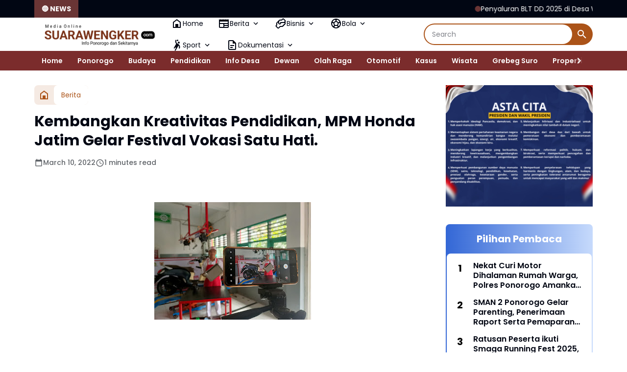

--- FILE ---
content_type: text/html; charset=utf-8
request_url: https://www.google.com/recaptcha/api2/aframe
body_size: 269
content:
<!DOCTYPE HTML><html><head><meta http-equiv="content-type" content="text/html; charset=UTF-8"></head><body><script nonce="R8bUSBhxX4wa2A3jN7UWMw">/** Anti-fraud and anti-abuse applications only. See google.com/recaptcha */ try{var clients={'sodar':'https://pagead2.googlesyndication.com/pagead/sodar?'};window.addEventListener("message",function(a){try{if(a.source===window.parent){var b=JSON.parse(a.data);var c=clients[b['id']];if(c){var d=document.createElement('img');d.src=c+b['params']+'&rc='+(localStorage.getItem("rc::a")?sessionStorage.getItem("rc::b"):"");window.document.body.appendChild(d);sessionStorage.setItem("rc::e",parseInt(sessionStorage.getItem("rc::e")||0)+1);localStorage.setItem("rc::h",'1766574905249');}}}catch(b){}});window.parent.postMessage("_grecaptcha_ready", "*");}catch(b){}</script></body></html>

--- FILE ---
content_type: text/javascript; charset=UTF-8
request_url: https://www.suarawengker.com/feeds/posts/default/?alt=json-in-script&max-results=10&callback=jQuery36408090745229491285_1766574902256&_=1766574902257
body_size: 16794
content:
// API callback
jQuery36408090745229491285_1766574902256({"version":"1.0","encoding":"UTF-8","feed":{"xmlns":"http://www.w3.org/2005/Atom","xmlns$openSearch":"http://a9.com/-/spec/opensearchrss/1.0/","xmlns$blogger":"http://schemas.google.com/blogger/2008","xmlns$georss":"http://www.georss.org/georss","xmlns$gd":"http://schemas.google.com/g/2005","xmlns$thr":"http://purl.org/syndication/thread/1.0","id":{"$t":"tag:blogger.com,1999:blog-8364970414724867657"},"updated":{"$t":"2025-12-23T13:03:01.560+07:00"},"category":[{"term":"Polri"},{"term":"Berita"},{"term":"Pendidikan"},{"term":"Polres"},{"term":"pemerintah"},{"term":"Ponorogo"},{"term":"Ucapan"},{"term":"TNI"},{"term":"Pemerintahan"},{"term":"Giat"},{"term":"Otomotif"},{"term":"TNI-Polri"},{"term":"Pembangunan"},{"term":"Bisnis"},{"term":"Ekonomi"},{"term":"Dewan"},{"term":"DPRD"},{"term":"Wisata"},{"term":"Polri-TNI"},{"term":"Berita.kodim"},{"term":"pemerintah Ponorogo"},{"term":"Grebeg Suro"},{"term":"Kasus"},{"term":"Kuliner"},{"term":"Ponorogo pendidikan"},{"term":"desa"},{"term":"Laka - Lantas"},{"term":"Bansos"},{"term":"Budaya"},{"term":"Info Desa"},{"term":"Kriminal"},{"term":"Olah Raga"},{"term":"Sosial"},{"term":"daerah"},{"term":"politik"},{"term":"Beri6"},{"term":"Pertanian"},{"term":"Polisi"},{"term":"Utama"},{"term":"pendidikan giat"},{"term":"pendidikan pemerintah"},{"term":"Bupati"},{"term":"Desa Glinggang"},{"term":"Desa Tegalrejo"},{"term":"Desa Waton"},{"term":"Kesehatan"},{"term":"Nasional"},{"term":"PTSL"},{"term":"Peternakan"},{"term":"Polres Ponorogo"},{"term":"Polwan"},{"term":"Ponorogo giat"},{"term":"Upacara"},{"term":"kabupaten"},{"term":"kodim"},{"term":"pemerintah Ponorogo giat"},{"term":"pendidikan pemerintah Ponorogo"},{"term":"pendidikan ponorogo"},{"term":"polr8"},{"term":"polri pemerintah Ponorogo pendidikan giat"},{"term":"ponorogo pemerintah"}],"title":{"type":"text","$t":"Suara Wengker"},"subtitle":{"type":"html","$t":"Info Wilayah Wengker"},"link":[{"rel":"http://schemas.google.com/g/2005#feed","type":"application/atom+xml","href":"https:\/\/www.suarawengker.com\/feeds\/posts\/default"},{"rel":"self","type":"application/atom+xml","href":"https:\/\/www.blogger.com\/feeds\/8364970414724867657\/posts\/default?alt=json-in-script\u0026max-results=10"},{"rel":"alternate","type":"text/html","href":"https:\/\/www.suarawengker.com\/"},{"rel":"hub","href":"http://pubsubhubbub.appspot.com/"},{"rel":"next","type":"application/atom+xml","href":"https:\/\/www.blogger.com\/feeds\/8364970414724867657\/posts\/default?alt=json-in-script\u0026start-index=11\u0026max-results=10"}],"author":[{"name":{"$t":"Suara Wengker"},"uri":{"$t":"http:\/\/www.blogger.com\/profile\/05244359102597326724"},"email":{"$t":"noreply@blogger.com"},"gd$image":{"rel":"http://schemas.google.com/g/2005#thumbnail","width":"16","height":"16","src":"https:\/\/img1.blogblog.com\/img\/b16-rounded.gif"}}],"generator":{"version":"7.00","uri":"http://www.blogger.com","$t":"Blogger"},"openSearch$totalResults":{"$t":"5434"},"openSearch$startIndex":{"$t":"1"},"openSearch$itemsPerPage":{"$t":"10"},"entry":[{"id":{"$t":"tag:blogger.com,1999:blog-8364970414724867657.post-4917659443879747566"},"published":{"$t":"2025-12-22T20:01:00.002+07:00"},"updated":{"$t":"2025-12-22T20:01:20.267+07:00"},"category":[{"scheme":"http://www.blogger.com/atom/ns#","term":"pemerintah"}],"title":{"type":"text","$t":"Penyaluran BLT DD 2025 di Desa Winong Berjalan Lancar"},"content":{"type":"html","$t":"\u003Cp\u003E\u0026nbsp;\u003C\/p\u003E\u003Cdiv class=\"separator\" style=\"clear: both; text-align: center;\"\u003E\u003Ca href=\"https:\/\/blogger.googleusercontent.com\/img\/b\/R29vZ2xl\/[base64]\/s1600\/IMG-20251222-WA0010.jpg\" imageanchor=\"1\" style=\"margin-left: 1em; margin-right: 1em;\"\u003E\u003Cimg border=\"0\" data-original-height=\"1200\" data-original-width=\"1600\" height=\"240\" src=\"https:\/\/blogger.googleusercontent.com\/img\/b\/R29vZ2xl\/[base64]\/s320\/IMG-20251222-WA0010.jpg\" width=\"320\" \/\u003E\u003C\/a\u003E\u003C\/div\u003E\u003Cbr \/\u003E\u003Cp\u003E\u003C\/p\u003E\u003Cp\u003EPonorogo, Suara Wengker— Pemerintah Desa Winong, Kecamatan Jetis, Kabupaten Ponorogo, menyalurkan Bantuan Langsung Tunai Dana Desa (BLT DD) kepada Keluarga Penerima Manfaat (KPM) pada Senin, 22 Desember 2025, bertempat di Balai Desa Winong.\u003C\/p\u003E\u003Cp\u003EKepala Desa Winong, Hanif Syaifulloh, SE, menyampaikan bahwa BLT DD merupakan salah satu program prioritas pemerintah dalam membantu masyarakat kurang mampu. Pada penyaluran kali ini, bantuan diberikan kepada 22 KPM untuk dua bulan sekaligus, yakni November dan Desember 2025.\u003C\/p\u003E\u003Cp\u003E“Pada bulan ini BLT Dana Desa kami bagikan untuk dua bulan sekaligus, sehingga masing-masing KPM menerima bantuan sebesar Rp600.000,” jelasnya.\u003C\/p\u003E\u003Cp\u003ELebih lanjut, Hanif Syaifulloh mengungkapkan bahwa jumlah penerima BLT DD ke depan berpotensi mengalami pengurangan. Hal tersebut menyesuaikan dengan Dana Desa yang diterima pemerintah desa.\u003C\/p\u003E\u003Cp\u003E“Untuk tahun depan, mungkin akan mengalami penurunan Dana Desa yang diterima, maka otomatis jumlah KPM juga akan berkurang,” ujarnya.\u003C\/p\u003E\u003Cp\u003EMeski demikian, ia menegaskan bahwa BLT Dana Desa yang disalurkan saat ini telah memberikan manfaat nyata bagi masyarakat. Bantuan tersebut digunakan oleh KPM untuk berbagai kebutuhan penting, mulai dari biaya pendidikan anak hingga mencukupi kebutuhan sehari-hari.\u003C\/p\u003E\u003Cp\u003E“Ada sebagian KPM yang memanfaatkan BLT ini untuk membayar sekolah anaknya, ada juga yang digunakan untuk keperluan harian. Alhamdulillah, bantuan ini benar-benar membantu masyarakat yang membutuhkan,” tambahnya.\u003C\/p\u003E\u003Cp\u003EDengan terlaksananya penyaluran BLT Dana Desa tersebut, Pemerintah Desa Winong berharap bantuan yang diberikan dapat dimanfaatkan sebaik mungkin oleh para Keluarga Penerima Manfaat untuk memenuhi kebutuhan utama rumah tangga. Pemerintah desa juga berkomitmen terus mengawal program-program prioritas agar pelaksanaannya tepat sasaran serta memberikan dampak nyata bagi peningkatan kesejahteraan masyarakat Desa Winong.\u003C\/p\u003E"},"link":[{"rel":"replies","type":"application/atom+xml","href":"https:\/\/www.suarawengker.com\/feeds\/4917659443879747566\/comments\/default","title":"Post Comments"},{"rel":"replies","type":"text/html","href":"https:\/\/www.suarawengker.com\/2025\/12\/penyaluran-blt-dd-2025-di-desa-winong.html#comment-form","title":"0 Comments"},{"rel":"edit","type":"application/atom+xml","href":"https:\/\/www.blogger.com\/feeds\/8364970414724867657\/posts\/default\/4917659443879747566"},{"rel":"self","type":"application/atom+xml","href":"https:\/\/www.blogger.com\/feeds\/8364970414724867657\/posts\/default\/4917659443879747566"},{"rel":"alternate","type":"text/html","href":"https:\/\/www.suarawengker.com\/2025\/12\/penyaluran-blt-dd-2025-di-desa-winong.html","title":"Penyaluran BLT DD 2025 di Desa Winong Berjalan Lancar"}],"author":[{"name":{"$t":"Suara Wengker"},"uri":{"$t":"http:\/\/www.blogger.com\/profile\/05244359102597326724"},"email":{"$t":"noreply@blogger.com"},"gd$image":{"rel":"http://schemas.google.com/g/2005#thumbnail","width":"16","height":"16","src":"https:\/\/img1.blogblog.com\/img\/b16-rounded.gif"}}],"media$thumbnail":{"xmlns$media":"http://search.yahoo.com/mrss/","url":"https:\/\/blogger.googleusercontent.com\/img\/b\/R29vZ2xl\/[base64]\/s72-c\/IMG-20251222-WA0010.jpg","height":"72","width":"72"},"thr$total":{"$t":"0"}},{"id":{"$t":"tag:blogger.com,1999:blog-8364970414724867657.post-5158978727462977310"},"published":{"$t":"2025-12-21T10:50:00.003+07:00"},"updated":{"$t":"2025-12-22T03:45:41.766+07:00"},"category":[{"scheme":"http://www.blogger.com/atom/ns#","term":"Pendidikan"}],"title":{"type":"text","$t":"Ratusan Peserta ikuti Smaga Running Fest 2025, Wujudkan Semangat Sehat dan Kebersamaan"},"content":{"type":"html","$t":"\u003Cp\u003E\u0026nbsp;\u003C\/p\u003E\u003Ctable align=\"center\" cellpadding=\"0\" cellspacing=\"0\" class=\"tr-caption-container\" style=\"margin-left: auto; margin-right: auto;\"\u003E\u003Ctbody\u003E\u003Ctr\u003E\u003Ctd style=\"text-align: center;\"\u003E\u003Ca href=\"https:\/\/blogger.googleusercontent.com\/img\/b\/R29vZ2xl\/AVvXsEiIVtLu8Dg8lANHZQ_wKFafM-d9tAOtRc9CXYHIqCAYtgKsR3O50j50Pp4IJOsBgNAaPK6jwVI9JwGUANYlE6OZOJqNkPL9JRb0wwmFfNCjDCKLwN2mdi6nSdq1eTs_zNAyMjabhiNpRBVwWnZ76XZsebobCeBrd085pMSRv3teO-knl-6jBULbKrbTw-Q\/s1600\/1000349911.jpg\" style=\"margin-left: auto; margin-right: auto;\"\u003E\u003Cimg border=\"0\" data-original-height=\"1200\" data-original-width=\"1600\" height=\"480\" src=\"https:\/\/blogger.googleusercontent.com\/img\/b\/R29vZ2xl\/AVvXsEiIVtLu8Dg8lANHZQ_wKFafM-d9tAOtRc9CXYHIqCAYtgKsR3O50j50Pp4IJOsBgNAaPK6jwVI9JwGUANYlE6OZOJqNkPL9JRb0wwmFfNCjDCKLwN2mdi6nSdq1eTs_zNAyMjabhiNpRBVwWnZ76XZsebobCeBrd085pMSRv3teO-knl-6jBULbKrbTw-Q\/w640-h480\/1000349911.jpg\" width=\"640\" \/\u003E\u003C\/a\u003E\u003C\/td\u003E\u003C\/tr\u003E\u003Ctr\u003E\u003Ctd class=\"tr-caption\" style=\"text-align: center;\"\u003EDr. Sasmito Pribadi, M.Pd berikan Hadian kepada para juara\u0026nbsp;\u003C\/td\u003E\u003C\/tr\u003E\u003C\/tbody\u003E\u003C\/table\u003E\u003Cbr \/\u003E\u003Cp\u003E\u003C\/p\u003E\u003Cp\u003EPonorogo, Suara Wengker– Bertempat  di SMA Negeri 3 Ponorogo diadakan kegiatan Smaga Running Fest 2025 yang berlangsung meriah pada Minggu pagi. Kegiatan olahraga lari santai ini diikuti ratusan peserta yang terdiri dari siswa, guru, alumni, serta masyarakat umum. Smaga  Runnig Fest 2025 digelar sebagai upaya menumbuhkan gaya hidup sehat sekaligus mempererat kebersamaan antarwarga sekolah dan masyarakat. Hadir dalam kegiatan ini PLT Bupati Ponorogo Hj.Lisdyarita, SH, forkopimda, Forkopimca, Cabang dinas pendidikan Jatim wilayah Ponorogo- Magetan seluruh bapak ibu guru dan ratusan peserta Running Fest 2025.( Minggu, 21\/12\/2025)\u003C\/p\u003E\u003Ctable align=\"center\" cellpadding=\"0\" cellspacing=\"0\" class=\"tr-caption-container\" style=\"margin-left: auto; margin-right: auto;\"\u003E\u003Ctbody\u003E\u003Ctr\u003E\u003Ctd style=\"text-align: center;\"\u003E\u003Ca href=\"https:\/\/blogger.googleusercontent.com\/img\/b\/R29vZ2xl\/AVvXsEgV4nmc0akJg2Dze7hhcB1T1Bad-Yl23gq0B7buG6o1TN-6qBwZ5VB4Hj5X3C4qOKz99g_FHMjRlVb8CNJfXlWu273bAZ01qJ6ZGEUZRLes-BydVNda77f_M5fn9Q_5PAXnX-V45R5cVBV8qXjhZH7HvSw2zayu4suDzU4wESu_g5QlFrLjo7PGH4r_i8Q\/s521\/1000349945.jpg\" style=\"margin-left: auto; margin-right: auto;\"\u003E\u003Cimg border=\"0\" data-original-height=\"521\" data-original-width=\"458\" height=\"640\" src=\"https:\/\/blogger.googleusercontent.com\/img\/b\/R29vZ2xl\/AVvXsEgV4nmc0akJg2Dze7hhcB1T1Bad-Yl23gq0B7buG6o1TN-6qBwZ5VB4Hj5X3C4qOKz99g_FHMjRlVb8CNJfXlWu273bAZ01qJ6ZGEUZRLes-BydVNda77f_M5fn9Q_5PAXnX-V45R5cVBV8qXjhZH7HvSw2zayu4suDzU4wESu_g5QlFrLjo7PGH4r_i8Q\/w562-h640\/1000349945.jpg\" width=\"562\" \/\u003E\u003C\/a\u003E\u003C\/td\u003E\u003C\/tr\u003E\u003Ctr\u003E\u003Ctd class=\"tr-caption\" style=\"text-align: center;\"\u003EKepala SMA Negeri 3 Ponorogo Dr. Sasmito Pribadi, M.Pd\u003C\/td\u003E\u003C\/tr\u003E\u003C\/tbody\u003E\u003C\/table\u003E\u003Cp\u003EDr. Sasmito Pribadi, M.Pd Kepala SMA Negeri 3 Ponorogo dalam sambutannya mengatakan bahwa Alhamdulillah pada hari ini kita semua bisa hadir dalam rangka Running Fest 2025 SMAN 3 Ponorogo tanpa ada kendala apapun,\u003C\/p\u003E\u003Cp\u003E\"Apresiasi yang setinggi-tingginya kepada seluruh peserta yang pada hari ini hadir di SMAN 3 Ponorogo, kegiatan Running Fest 2025 ini di harapkan bisa meningkatkan kesehatan kita melalui running fest yang di selenggarakan SMAN 3 Ponorogo.\" Jelas Sasmito Pribadi\u0026nbsp;\u003C\/p\u003E\u003Cdiv class=\"separator\" style=\"clear: both; text-align: center;\"\u003E\u003Ca href=\"https:\/\/blogger.googleusercontent.com\/img\/b\/R29vZ2xl\/AVvXsEhmgp9-naxiXwoTB2GQ_rsQe165PxNVC7Jf7RcyP1YT7nt0NjUONJmdcjdZZ3UcecOPnnNjJEpGWC3om8YDhziOxW7Byj3eimLCKcKEZ1CoV_K-8bRHqi9CJTaz-wgKUSsa0agn3hZKmz8zGnxbRq-A4ywp76sxPHNGJhpFQXHxPz70u_yerdJD7vViaLI\/s1569\/1000351053.jpg\" imageanchor=\"1\" style=\"margin-left: 1em; margin-right: 1em;\"\u003E\u003Cimg border=\"0\" data-original-height=\"1569\" data-original-width=\"1080\" height=\"640\" src=\"https:\/\/blogger.googleusercontent.com\/img\/b\/R29vZ2xl\/AVvXsEhmgp9-naxiXwoTB2GQ_rsQe165PxNVC7Jf7RcyP1YT7nt0NjUONJmdcjdZZ3UcecOPnnNjJEpGWC3om8YDhziOxW7Byj3eimLCKcKEZ1CoV_K-8bRHqi9CJTaz-wgKUSsa0agn3hZKmz8zGnxbRq-A4ywp76sxPHNGJhpFQXHxPz70u_yerdJD7vViaLI\/w440-h640\/1000351053.jpg\" width=\"440\" \/\u003E\u003C\/a\u003E\u003C\/div\u003E\u003Cbr \/\u003E\u003Cp\u003E\u003Cbr \/\u003E\u003C\/p\u003E\u003Cp\u003ELebih lanjut beliau juga mengucapkan terimakasih kepada semua pihak atas partisipasinya dalam acara ini , terimakasih kepada  OSIS, MPK  dan seluruh bapak ibu guru yang telah  mendukung kelancaran acara ini,\u003C\/p\u003E\u003Cp\u003E\"Selamat dan sukses kepada peserta yang mengikuti acara Running Fest 2025, Tetap semangat Sukses selalu SMAN 3 Ponorogo, \" tambahnya\u0026nbsp;\u003C\/p\u003E\u003Cp\u003ESementara itu ketua OSIS SMAN 3 Ponorogo Bintang mengatakan bahwa Alhamdulillah running fest 2025 ini banyak di minati masyarakat Ponorogo terbukti dengan banyaknya peserta yang ikut hadir dalam mensukseskan acara Running Fest 2025,\u003C\/p\u003E\u003Cp\u003E\" Berbagai hadiah kita sediakan dalam kegiatan ini, kegiatan ini tidak hanya bertujuan meningkatkan kebugaran jasmani, tetapi juga menanamkan nilai sportivitas, kebersamaan, dan kepedulian terhadap kesehatan sejak dini. Kami berharap Smaga Running Fest 2025 yang pertama kali ini dapat menjadi agenda tahunan yang terus dinantikan.\" Jelasnya\u0026nbsp;\u003C\/p\u003E\u003Cp\u003ERunning fest 2025 yang terselenggara ini menunjukkan  bahwa SMA Negeri 3 Ponorogo menegaskan komitmennya untuk terus menghadirkan kegiatan positif, kreatif, dan inspiratif bagi generasi muda sekaligus memperkuat hubungan baik dengan masyarakat sekitar.(eSWe)\u003C\/p\u003E"},"link":[{"rel":"replies","type":"application/atom+xml","href":"https:\/\/www.suarawengker.com\/feeds\/5158978727462977310\/comments\/default","title":"Post Comments"},{"rel":"replies","type":"text/html","href":"https:\/\/www.suarawengker.com\/2025\/12\/ratusan-peserta-ikuti-smaga-running.html#comment-form","title":"0 Comments"},{"rel":"edit","type":"application/atom+xml","href":"https:\/\/www.blogger.com\/feeds\/8364970414724867657\/posts\/default\/5158978727462977310"},{"rel":"self","type":"application/atom+xml","href":"https:\/\/www.blogger.com\/feeds\/8364970414724867657\/posts\/default\/5158978727462977310"},{"rel":"alternate","type":"text/html","href":"https:\/\/www.suarawengker.com\/2025\/12\/ratusan-peserta-ikuti-smaga-running.html","title":"Ratusan Peserta ikuti Smaga Running Fest 2025, Wujudkan Semangat Sehat dan Kebersamaan"}],"author":[{"name":{"$t":"Suara Wengker"},"uri":{"$t":"http:\/\/www.blogger.com\/profile\/05244359102597326724"},"email":{"$t":"noreply@blogger.com"},"gd$image":{"rel":"http://schemas.google.com/g/2005#thumbnail","width":"16","height":"16","src":"https:\/\/img1.blogblog.com\/img\/b16-rounded.gif"}}],"media$thumbnail":{"xmlns$media":"http://search.yahoo.com/mrss/","url":"https:\/\/blogger.googleusercontent.com\/img\/b\/R29vZ2xl\/AVvXsEiIVtLu8Dg8lANHZQ_wKFafM-d9tAOtRc9CXYHIqCAYtgKsR3O50j50Pp4IJOsBgNAaPK6jwVI9JwGUANYlE6OZOJqNkPL9JRb0wwmFfNCjDCKLwN2mdi6nSdq1eTs_zNAyMjabhiNpRBVwWnZ76XZsebobCeBrd085pMSRv3teO-knl-6jBULbKrbTw-Q\/s72-w640-h480-c\/1000349911.jpg","height":"72","width":"72"},"thr$total":{"$t":"0"}},{"id":{"$t":"tag:blogger.com,1999:blog-8364970414724867657.post-1111096951413379582"},"published":{"$t":"2025-12-19T09:58:00.008+07:00"},"updated":{"$t":"2025-12-19T09:59:32.731+07:00"},"category":[{"scheme":"http://www.blogger.com/atom/ns#","term":"Pendidikan"}],"title":{"type":"text","$t":"SMAN 2 Ponorogo Gelar Parenting, Penerimaan Raport Serta Pemaparan Hasil Test Diagnostik Untuk Murid Kelas X "},"content":{"type":"html","$t":"\u003Cp\u003E\u0026nbsp;\u003C\/p\u003E\u003Ctable align=\"center\" cellpadding=\"0\" cellspacing=\"0\" class=\"tr-caption-container\" style=\"margin-left: auto; margin-right: auto;\"\u003E\u003Ctbody\u003E\u003Ctr\u003E\u003Ctd style=\"text-align: center;\"\u003E\u003Ca href=\"https:\/\/blogger.googleusercontent.com\/img\/b\/R29vZ2xl\/AVvXsEg7ezFXDMlxGRQv9nmqJrTKs_ZEIKVQGMGEnf6JZrXY8XXRJM46y1wvyrORaLS07-juXl2Q0wLBbmEWbi6zKfzZ2Y9fEmgTs6Zln26pLvNWpUfznbmrXRJ6urwDRaq4nOglQZC_hLsL7LCx5sADo0ySXb-fX-xm_8dl-2kbO_uM2cn_QwAN0WYSd4nYOPE\/s3089\/IMG_20251219_095503.jpg\" style=\"margin-left: auto; margin-right: auto;\"\u003E\u003Cimg border=\"0\" data-original-height=\"1832\" data-original-width=\"3089\" height=\"380\" src=\"https:\/\/blogger.googleusercontent.com\/img\/b\/R29vZ2xl\/AVvXsEg7ezFXDMlxGRQv9nmqJrTKs_ZEIKVQGMGEnf6JZrXY8XXRJM46y1wvyrORaLS07-juXl2Q0wLBbmEWbi6zKfzZ2Y9fEmgTs6Zln26pLvNWpUfznbmrXRJ6urwDRaq4nOglQZC_hLsL7LCx5sADo0ySXb-fX-xm_8dl-2kbO_uM2cn_QwAN0WYSd4nYOPE\/w640-h380\/IMG_20251219_095503.jpg\" width=\"640\" \/\u003E\u003C\/a\u003E\u003C\/td\u003E\u003C\/tr\u003E\u003Ctr\u003E\u003Ctd class=\"tr-caption\" style=\"text-align: center;\"\u003EMursid, S.Pd., M.Pd kepala SMAN 2 Ponorogo saat pembukaan parenting kelas X\u003C\/td\u003E\u003C\/tr\u003E\u003C\/tbody\u003E\u003C\/table\u003E\u003Cp\u003E\u003C\/p\u003E\u003Cp\u003EPonorogo, Suara Wengker– Bertempat di aula Sukarno, SMA Negeri 2 Ponorogo menggelar kegiatan parenting bagi wali murid kelas X, sebagai upaya memperkuat sinergi antara sekolah dan orang tua dalam mendampingi peserta didik. Selain kegiatan parenting dan penerimaan rapot di paparkan juga hasil tes diagnostik  dari tim psikolog tim Aditama Surabaya yang di ikuti oleh seluruh siswa kelas X, hasil ini sangat  berguna untuk memetakan kemampuan siswa terhadap pilihan mata pelajaran yang di pilih di kelas XI nantinya.( Jumat, 19\/12\/2025)\u003C\/p\u003E\u003Ctable align=\"center\" cellpadding=\"0\" cellspacing=\"0\" class=\"tr-caption-container\" style=\"margin-left: auto; margin-right: auto;\"\u003E\u003Ctbody\u003E\u003Ctr\u003E\u003Ctd style=\"text-align: center;\"\u003E\u003Ca href=\"https:\/\/blogger.googleusercontent.com\/img\/b\/R29vZ2xl\/AVvXsEgXKjVJra3bBA6HAa2lYyGzWYoR_TBpf0ZMSfRa6TYwHgqULKdMgHjRZy5FPkK4h5KIo-2Ko7XN2hGKvgUS7zEH6DrA_Mc8NxaYp0jxUzO6YQSSBJkQWdF21vbAroj7mNSQSGXw1EEWC_5rsjq07lWwT8Uxs4Q7KYen5-YhnkP2AveG7sQSwVZiyCi80Aw\/s2453\/1000346452.jpg\" style=\"margin-left: auto; margin-right: auto;\"\u003E\u003Cimg border=\"0\" data-original-height=\"1454\" data-original-width=\"2453\" height=\"380\" src=\"https:\/\/blogger.googleusercontent.com\/img\/b\/R29vZ2xl\/AVvXsEgXKjVJra3bBA6HAa2lYyGzWYoR_TBpf0ZMSfRa6TYwHgqULKdMgHjRZy5FPkK4h5KIo-2Ko7XN2hGKvgUS7zEH6DrA_Mc8NxaYp0jxUzO6YQSSBJkQWdF21vbAroj7mNSQSGXw1EEWC_5rsjq07lWwT8Uxs4Q7KYen5-YhnkP2AveG7sQSwVZiyCi80Aw\/w640-h380\/1000346452.jpg\" width=\"640\" \/\u003E\u003C\/a\u003E\u003C\/td\u003E\u003C\/tr\u003E\u003Ctr\u003E\u003Ctd class=\"tr-caption\" style=\"text-align: center;\"\u003EPemaparan test diagnostik oleh tim Aditama psycocare Surabaya\u0026nbsp;\u003C\/td\u003E\u003C\/tr\u003E\u003C\/tbody\u003E\u003C\/table\u003E\u003Cp\u003EKepala SMAN 2 Ponorogo Mursid, S.Pd., M.Pd dalam sambutannya  mengatakan bahwa Alhamdulillah pada pagi ini kita semua bisa berkumpul di SMAN 2 Ponorogo dalam rangka mengikuti parenting wali kelas X SMAN 2 Ponorogo,\u003C\/p\u003E\u003Cp\u003E\u003Cbr \/\u003E\u003C\/p\u003E\u003Cp\u003E\" Hari ini kita juga dalam penerimaan rapot hasil belajar di semester ini, nanti bisa kita lihat bagaimana nilai yang di peroleh di bawah standar apa tidak, Jika masih di bawah standar kita masih bisa memberikan semangat pada putra putri kita di semester berikutnya.\"\u0026nbsp;\u003C\/p\u003E\u003Cp\u003E\u003Cbr \/\u003E\u003C\/p\u003E\u003Cp\u003EKegiatan di sekolah ada banyak sekali, ada 23 ekstrakurikuler di smada yang bisa di ikuti anak- anak, mohon maaf kadang-kadang anak- anak mungkin jam malam belum pulang karena masih menyelesaikan  tugas nya, sebetulnya jam 17 diharapkan sudah meninggalkan sekolah dan ternyata masih ada tugas yang belum selesai, insyaallah masih dalam hal yang positif. Jelas Mursid, S.Pd., M.Pd\u0026nbsp;\u003C\/p\u003E\u003Cp\u003E\u003Cbr \/\u003E\u003C\/p\u003E\u003Cp\u003ELebih lanjut beliau juga menjelaskan bahwa Prestasi anak- anak sangat luar biasa, atas nama sekolah mangucapkan terimakasih kasih atas dukungan bapak ibu kepada  putra- putrinya untuk berprestasi diantaranya renang, futsal dan masih banyak lagi yang  lainya, prestasi  ini merupakan kebanggaan tersendiri bagi orangtua  dan SMAN 2 Ponorogo.\u003C\/p\u003E\u003Cp\u003E\u003Cbr \/\u003E\u003C\/p\u003E\u003Cp\u003E\" Pada bulan September kemarin sudah di adakan tes diagnostik yang di ikuti oleh seluruh siswa kelas X yang berguna untuk mengetahui kecenderungan siswa terhadap mata pelajaran selama ini untuk mengembangkan dirinya sesuai dengan kemampuan serta untuk memilih pelajaran nanti di kelas XI. Pada bulan Pebruari Maret mendatang diadakan pemilihan mata pelajaran yang di minati anak-anak.\"\u0026nbsp;\u003C\/p\u003E\u003Cp\u003E\u003Cbr \/\u003E\u003C\/p\u003E\u003Cp\u003EPemilihan mata pelajaran ini juga berkaitan dengan  memilih program studi di pendidikan di bangku kuliah namun  jangan sampai bertentangan dengan orang tua.Mari kita jaga bersama- sama aset bangsa ini, Di  Bulan Desember, SMAN 2 Ponorogo mendapatkan predikat  sebagai sekolah moderasi beragama  tingkat Jatim yang merupakan sekolah anti bullying, sekolah dengan siswa yang berasal berbagai agama, kebersamaan toleransi yang luar biasa. Dan di saat liburan mari kita pantau anak- anak agar terhindar dari hal hal yang negatif  dan mohon dukungannya agar smada tetap menjadi sekolah idaman masyarakat. Tambahnya\u0026nbsp;\u003C\/p\u003E\u003Cp\u003E\u003Cbr \/\u003E\u003C\/p\u003E\u003Cp\u003EPada  kegiatan parenting ini orang tua mendapatkan pemaparan materi dari tim Aditama psycocare Surabaya  mengenai perkembangan psikologis remaja, tantangan belajar di era digital, serta pentingnya komunikasi efektif antara orang tua dan anak. Selain itu, pihak sekolah juga menyampaikan informasi terkait program akademik, tata tertib sekolah, serta layanan bimbingan konseling yang dapat dimanfaatkan siswa.(eSWe)\u003C\/p\u003E"},"link":[{"rel":"replies","type":"application/atom+xml","href":"https:\/\/www.suarawengker.com\/feeds\/1111096951413379582\/comments\/default","title":"Post Comments"},{"rel":"replies","type":"text/html","href":"https:\/\/www.suarawengker.com\/2025\/12\/sman-2-ponorogo-gelar-parenting.html#comment-form","title":"0 Comments"},{"rel":"edit","type":"application/atom+xml","href":"https:\/\/www.blogger.com\/feeds\/8364970414724867657\/posts\/default\/1111096951413379582"},{"rel":"self","type":"application/atom+xml","href":"https:\/\/www.blogger.com\/feeds\/8364970414724867657\/posts\/default\/1111096951413379582"},{"rel":"alternate","type":"text/html","href":"https:\/\/www.suarawengker.com\/2025\/12\/sman-2-ponorogo-gelar-parenting.html","title":"SMAN 2 Ponorogo Gelar Parenting, Penerimaan Raport Serta Pemaparan Hasil Test Diagnostik Untuk Murid Kelas X "}],"author":[{"name":{"$t":"Suara Wengker"},"uri":{"$t":"http:\/\/www.blogger.com\/profile\/05244359102597326724"},"email":{"$t":"noreply@blogger.com"},"gd$image":{"rel":"http://schemas.google.com/g/2005#thumbnail","width":"16","height":"16","src":"https:\/\/img1.blogblog.com\/img\/b16-rounded.gif"}}],"media$thumbnail":{"xmlns$media":"http://search.yahoo.com/mrss/","url":"https:\/\/blogger.googleusercontent.com\/img\/b\/R29vZ2xl\/AVvXsEg7ezFXDMlxGRQv9nmqJrTKs_ZEIKVQGMGEnf6JZrXY8XXRJM46y1wvyrORaLS07-juXl2Q0wLBbmEWbi6zKfzZ2Y9fEmgTs6Zln26pLvNWpUfznbmrXRJ6urwDRaq4nOglQZC_hLsL7LCx5sADo0ySXb-fX-xm_8dl-2kbO_uM2cn_QwAN0WYSd4nYOPE\/s72-w640-h380-c\/IMG_20251219_095503.jpg","height":"72","width":"72"},"thr$total":{"$t":"0"}},{"id":{"$t":"tag:blogger.com,1999:blog-8364970414724867657.post-6283765940833002744"},"published":{"$t":"2025-12-17T16:48:00.005+07:00"},"updated":{"$t":"2025-12-17T16:48:51.328+07:00"},"category":[{"scheme":"http://www.blogger.com/atom/ns#","term":"Polri"}],"title":{"type":"text","$t":"Astamaops Kapolri Beri Arahan dan Atensi Khusus kepada Personel Polri yang Dikirim ke Lokasi Bencana di Sumatera"},"content":{"type":"html","$t":"\u003Cp\u003E\u0026nbsp;\u003C\/p\u003E\u003Cdiv class=\"separator\" style=\"clear: both; text-align: center;\"\u003E\u003Ca href=\"https:\/\/blogger.googleusercontent.com\/img\/b\/R29vZ2xl\/AVvXsEgnHUB4xy6xeXBDz_Uf3df4mhFFG4-KX5r-q4VaN6AaIJyPZP3M56B4_onn2yrY_NiOVYoRi5dIfcihKHhDM8tgXvDQN6xi_oIhsY39hBtt1rHQDbRUYEjkNCBc5I3WK6VJDjgnHX42ccfntOdpnM-q_clleS8gxJSNGW6LLu4QGJ-yrCK42zxK0wVoTu8\/s1280\/1000343093.jpg\" imageanchor=\"1\" style=\"margin-left: 1em; margin-right: 1em;\"\u003E\u003Cimg border=\"0\" data-original-height=\"720\" data-original-width=\"1280\" height=\"180\" src=\"https:\/\/blogger.googleusercontent.com\/img\/b\/R29vZ2xl\/AVvXsEgnHUB4xy6xeXBDz_Uf3df4mhFFG4-KX5r-q4VaN6AaIJyPZP3M56B4_onn2yrY_NiOVYoRi5dIfcihKHhDM8tgXvDQN6xi_oIhsY39hBtt1rHQDbRUYEjkNCBc5I3WK6VJDjgnHX42ccfntOdpnM-q_clleS8gxJSNGW6LLu4QGJ-yrCK42zxK0wVoTu8\/s320\/1000343093.jpg\" width=\"320\" \/\u003E\u003C\/a\u003E\u003C\/div\u003E\u003Cbr \/\u003E\u003Cp\u003E\u003C\/p\u003E\u003Cp\u003EJakarta — Asisten Utama Operasi (Astamaops) Kapolri, Komjen Pol. Dr. H. Mohammad Fadil Imran, M.Si., memberikan arahan dan atensi khusus kepada ratusan personel Polri yang diberangkatkan untuk memperkuat penanganan bencana alam di Provinsi Aceh, Sumatera Utara, dan Sumatera Barat. Arahan tersebut disampaikan menjelang keberangkatan personel dan logistik dari Dermaga 106 Pelabuhan Tanjung Priok, Jakarta Utara, Selasa malam (16\/12\/2025).\u003C\/p\u003E\u003Cp\u003E\u003Cbr \/\u003E\u003C\/p\u003E\u003Cp\u003EDalam arahannya, Komjen Fadil Imran menegaskan bahwa penugasan ini merupakan misi kemanusiaan yang harus dilaksanakan dengan penuh tanggung jawab, profesionalisme, serta kepekaan sosial terhadap masyarakat terdampak bencana.\u003C\/p\u003E\u003Cp\u003E\u003Cbr \/\u003E\u003C\/p\u003E\u003Cp\u003E“Rekan-rekan hadir di sana membawa nama institusi dan negara. Kedepankan sikap humanis, empati, dan keikhlasan dalam membantu masyarakat yang sedang mengalami musibah,” ujar Komjen Fadil Imran.\u003C\/p\u003E\u003Cp\u003E\u003Cbr \/\u003E\u003C\/p\u003E\u003Cp\u003EAstamaops Kapolri menekankan agar seluruh personel yang tergabung dalam Operasi Aman Nusa II mampu beradaptasi dengan kondisi lapangan, menjaga soliditas, serta memperkuat sinergi dengan unsur TNI, BNPB, Basarnas, pemerintah daerah, dan relawan kemanusiaan.\u003C\/p\u003E\u003Cp\u003E\u003Cbr \/\u003E\u003C\/p\u003E\u003Cp\u003ESelain tugas kemanusiaan, Komjen Fadil Imran juga mengingatkan pentingnya menjaga keselamatan personel selama bertugas. Ia meminta setiap unsur pimpinan di lapangan untuk memastikan pelaksanaan tugas sesuai prosedur serta mengutamakan keselamatan dalam setiap kegiatan.\u003C\/p\u003E\u003Cp\u003E\u003Cbr \/\u003E\u003C\/p\u003E\u003Cp\u003E“Bencana adalah situasi dinamis. Laksanakan tugas sesuai SOP, jaga kesehatan, dan pastikan keselamatan menjadi prioritas utama,” tegasnya.\u003C\/p\u003E\u003Cp\u003E\u003Cbr \/\u003E\u003C\/p\u003E\u003Cp\u003EDalam misi penebalan kekuatan tersebut, Polri memberangkatkan 237 personel terpilih yang didukung 75 unit kendaraan serta berbagai perlengkapan logistik, seperti ambulans, dapur lapangan, tenda pengungsian, genset, dan sistem pengolahan air bersih. Personel yang dikirimkan akan memperkuat 10.999 personel Polri yang telah lebih dulu tergelar di wilayah terdampak bencana.\u003C\/p\u003E\u003Cp\u003E\u003Cbr \/\u003E\u003C\/p\u003E\u003Cp\u003EKomjen Fadil Imran juga memberikan atensi khusus agar personel Polri turut menjaga stabilitas kamtibmas serta memberikan rasa aman dan ketenangan kepada masyarakat, terutama di lokasi pengungsian dan area terdampak.\u003C\/p\u003E\u003Cp\u003E\u003Cbr \/\u003E\u003C\/p\u003E\u003Cp\u003E“Pastikan kehadiran Polri dirasakan manfaatnya oleh masyarakat. Tidak hanya hadir secara fisik, tetapi juga memberi solusi dan harapan,” katanya.\u003C\/p\u003E\u003Cp\u003E\u003Cbr \/\u003E\u003C\/p\u003E\u003Cp\u003EPemberangkatan personel dan logistik ini didukung oleh PT Pelayaran Nasional Indonesia (Pelni) Persero sebagai bagian dari sinergi antarlembaga dalam penanganan bencana. Polri menegaskan komitmennya untuk terus mengawal proses penanganan dan pemulihan pascabencana hingga kondisi masyarakat kembali pulih.\u003C\/p\u003E"},"link":[{"rel":"replies","type":"application/atom+xml","href":"https:\/\/www.suarawengker.com\/feeds\/6283765940833002744\/comments\/default","title":"Post Comments"},{"rel":"replies","type":"text/html","href":"https:\/\/www.suarawengker.com\/2025\/12\/astamaops-kapolri-beri-arahan-dan.html#comment-form","title":"0 Comments"},{"rel":"edit","type":"application/atom+xml","href":"https:\/\/www.blogger.com\/feeds\/8364970414724867657\/posts\/default\/6283765940833002744"},{"rel":"self","type":"application/atom+xml","href":"https:\/\/www.blogger.com\/feeds\/8364970414724867657\/posts\/default\/6283765940833002744"},{"rel":"alternate","type":"text/html","href":"https:\/\/www.suarawengker.com\/2025\/12\/astamaops-kapolri-beri-arahan-dan.html","title":"Astamaops Kapolri Beri Arahan dan Atensi Khusus kepada Personel Polri yang Dikirim ke Lokasi Bencana di Sumatera"}],"author":[{"name":{"$t":"Suara Wengker"},"uri":{"$t":"http:\/\/www.blogger.com\/profile\/05244359102597326724"},"email":{"$t":"noreply@blogger.com"},"gd$image":{"rel":"http://schemas.google.com/g/2005#thumbnail","width":"16","height":"16","src":"https:\/\/img1.blogblog.com\/img\/b16-rounded.gif"}}],"media$thumbnail":{"xmlns$media":"http://search.yahoo.com/mrss/","url":"https:\/\/blogger.googleusercontent.com\/img\/b\/R29vZ2xl\/AVvXsEgnHUB4xy6xeXBDz_Uf3df4mhFFG4-KX5r-q4VaN6AaIJyPZP3M56B4_onn2yrY_NiOVYoRi5dIfcihKHhDM8tgXvDQN6xi_oIhsY39hBtt1rHQDbRUYEjkNCBc5I3WK6VJDjgnHX42ccfntOdpnM-q_clleS8gxJSNGW6LLu4QGJ-yrCK42zxK0wVoTu8\/s72-c\/1000343093.jpg","height":"72","width":"72"},"thr$total":{"$t":"0"}},{"id":{"$t":"tag:blogger.com,1999:blog-8364970414724867657.post-2211721427559760098"},"published":{"$t":"2025-12-17T16:44:18.583+07:00"},"updated":{"$t":"2025-12-17T16:44:59.003+07:00"},"category":[{"scheme":"http://www.blogger.com/atom/ns#","term":"Polri"}],"title":{"type":"text","$t":"Kapolri Pimpin Penutupan Pendidikan Sespim Polri Tahun Ajaran 2025 di Lemdiklat Polri"},"content":{"type":"html","$t":"\u003Cp\u003E\u0026nbsp;\u003C\/p\u003E\u003Cdiv class=\"separator\" style=\"clear: both; text-align: center;\"\u003E\u003Ca href=\"https:\/\/blogger.googleusercontent.com\/img\/b\/R29vZ2xl\/AVvXsEgXoG7JSQylg9hqUrAiVacwVeFVipmD5gyEiECHH3JYRGTGWrL4C6mUj0Q_OgiMap1MwqENBpBWFSvTia7UsW7vCop6ZDIzHNjfoULP0Grn2bjy5W-2-OCAY8HFmcN7jfg89p50cRNiNLovcMxo2w_Jw0C6f5CIZQ4ITJcGPBGroyPw6nx9sKaLUlFcC1Y\/s1280\/1000343099.jpg\" imageanchor=\"1\" style=\"margin-left: 1em; margin-right: 1em;\"\u003E\u003Cimg border=\"0\" data-original-height=\"853\" data-original-width=\"1280\" height=\"213\" src=\"https:\/\/blogger.googleusercontent.com\/img\/b\/R29vZ2xl\/AVvXsEgXoG7JSQylg9hqUrAiVacwVeFVipmD5gyEiECHH3JYRGTGWrL4C6mUj0Q_OgiMap1MwqENBpBWFSvTia7UsW7vCop6ZDIzHNjfoULP0Grn2bjy5W-2-OCAY8HFmcN7jfg89p50cRNiNLovcMxo2w_Jw0C6f5CIZQ4ITJcGPBGroyPw6nx9sKaLUlFcC1Y\/s320\/1000343099.jpg\" width=\"320\" \/\u003E\u003C\/a\u003E\u003C\/div\u003E\u003Cbr \/\u003E\u003Cp\u003E\u003C\/p\u003E\u003Cp\u003ELembang — Kapolri Jenderal Polisi Drs. Listyo Sigit Prabowo, M.Si. menghadiri sekaligus memimpin upacara penutupan Pendidikan Sekolah Staf dan Pimpinan Tinggi (Sespimti) Polri Dikreg ke-34, Sespimmen Polri Dikreg ke-65, Sekolah Pembentukan Perwira Kepolisian (SPPK) Angkatan ke-2, serta Sespimma Polri Angkatan ke-74 Tahun Ajaran 2025. Kegiatan tersebut berlangsung pada Rabu, 17 Desember 2025, pukul 09.00 WIB, bertempat di Gedung Utaryo Suryawinata Sespim Lemdiklat Polri, Lembang, Jawa Barat.\u003C\/p\u003E\u003Cp\u003E\u003Cbr \/\u003E\u003C\/p\u003E\u003Cp\u003EDalam kegiatan tersebut, Kapolri didampingi oleh Kalemdiklat Polri, AS SDM Kapolri, Kadivpropam Polri, serta Kadivhumas Polri. Kehadiran para pejabat utama Polri ini menegaskan komitmen pimpinan dalam memastikan kualitas dan integritas proses pendidikan pengembangan sumber daya manusia Polri.\u003C\/p\u003E\u003Cp\u003E\u003Cbr \/\u003E\u003C\/p\u003E\u003Cp\u003EPendidikan Sespimti Polri Dikreg ke-34 Tahun Ajaran 2025 diikuti oleh 114 peserta didik yang terdiri dari 78 personel Polri, 29 personel TNI (TNI AD 17 orang, TNI AL 8 orang, dan TNI AU 4 orang), serta 7 peserta tamu dari kementerian dan lembaga, yakni Kejaksaan Agung, Kemenimipas, Kemenkum, dan BSSN. Pelaksanaan pendidikan dilaksanakan secara hybrid, dengan gelombang pertama diikuti secara virtual dan gelombang kedua secara langsung.\u003C\/p\u003E\u003Cp\u003E\u003Cbr \/\u003E\u003C\/p\u003E\u003Cp\u003ESementara itu, Pendidikan Sespimmen Polri Dikreg ke-65 Tahun Ajaran 2025 diikuti oleh 380 peserta didik, yang terdiri dari 317 peserta Program Reguler Polri, 33 peserta Program Matrikulasi Polri, 30 peserta dari TNI (TNI AD 14 orang, TNI AL 8 orang, dan TNI AU 6 orang), serta 2 peserta mancanegara dari Timor Leste dan Fiji. Pendidikan ini juga dilaksanakan secara kombinasi virtual dan tatap muka.\u003C\/p\u003E\u003Cp\u003E\u003Cbr \/\u003E\u003C\/p\u003E\u003Cp\u003EAdapun Pendidikan SPPK Angkatan ke-2 Tahun Ajaran 2025 diikuti oleh 63 peserta didik, sedangkan Pendidikan Sespimma Polri Angkatan ke-74 Tahun Ajaran 2025 diikuti oleh 104 peserta didik.\u003C\/p\u003E\u003Cp\u003E\u003Cbr \/\u003E\u003C\/p\u003E\u003Cp\u003EUpacara penutupan turut dihadiri oleh sejumlah undangan VIP dari unsur TNI, kementerian dan lembaga, serta Forkopimda Provinsi Jawa Barat. Hadir di antaranya perwakilan Panglima TNI yang diwakili Dansesko TNI, perwakilan Menteri Imigrasi dan Pemasyarakatan RI, para perwakilan Kepala Staf Angkatan, perwakilan Dansesko tiap angkatan, serta Forkopimda Jawa Barat yang terdiri dari Kapolda Jawa Barat, perwakilan Pangdam III\/Siliwangi, perwakilan Gubernur Jawa Barat, dan perwakilan Kejaksaan Tinggi Jawa Barat.\u003C\/p\u003E\u003Cp\u003E\u003Cbr \/\u003E\u003C\/p\u003E\u003Cp\u003EDalam upacara tersebut, Kapolri selaku Inspektur Upacara secara resmi menyatakan penutupan seluruh rangkaian pendidikan melalui pernyataan:\u003C\/p\u003E\u003Cp\u003E\u003Cbr \/\u003E\u003C\/p\u003E\u003Cp\u003E“Dengan mengucapkan rasa syukur kepada Tuhan Yang Maha Esa, pada hari ini, Rabu tanggal 17 Desember 2025, pendidikan Sespimti Polri Dikreg ke-34, Sespimmen Polri Dikreg ke-65, SPPK Angkatan ke-2, dan Sespimma Polri Angkatan ke-74 Tahun Ajaran 2025, dengan resmi saya nyatakan ditutup.”\u003C\/p\u003E\u003Cp\u003E\u003Cbr \/\u003E\u003C\/p\u003E\u003Cp\u003EPenutupan pendidikan ini menandai selesainya proses pembentukan dan penguatan kapasitas kepemimpinan bagi para perwira Polri, TNI, serta peserta dari kementerian dan lembaga, sebagai bekal strategis dalam menjawab tantangan tugas ke depan serta memperkuat sinergi lintas sektor dalam menjaga keamanan dan ketertiban nasional.\u003C\/p\u003E"},"link":[{"rel":"replies","type":"application/atom+xml","href":"https:\/\/www.suarawengker.com\/feeds\/2211721427559760098\/comments\/default","title":"Post Comments"},{"rel":"replies","type":"text/html","href":"https:\/\/www.suarawengker.com\/2025\/12\/kapolri-pimpin-penutupan-pendidikan.html#comment-form","title":"0 Comments"},{"rel":"edit","type":"application/atom+xml","href":"https:\/\/www.blogger.com\/feeds\/8364970414724867657\/posts\/default\/2211721427559760098"},{"rel":"self","type":"application/atom+xml","href":"https:\/\/www.blogger.com\/feeds\/8364970414724867657\/posts\/default\/2211721427559760098"},{"rel":"alternate","type":"text/html","href":"https:\/\/www.suarawengker.com\/2025\/12\/kapolri-pimpin-penutupan-pendidikan.html","title":"Kapolri Pimpin Penutupan Pendidikan Sespim Polri Tahun Ajaran 2025 di Lemdiklat Polri"}],"author":[{"name":{"$t":"Suara Wengker"},"uri":{"$t":"http:\/\/www.blogger.com\/profile\/05244359102597326724"},"email":{"$t":"noreply@blogger.com"},"gd$image":{"rel":"http://schemas.google.com/g/2005#thumbnail","width":"16","height":"16","src":"https:\/\/img1.blogblog.com\/img\/b16-rounded.gif"}}],"media$thumbnail":{"xmlns$media":"http://search.yahoo.com/mrss/","url":"https:\/\/blogger.googleusercontent.com\/img\/b\/R29vZ2xl\/AVvXsEgXoG7JSQylg9hqUrAiVacwVeFVipmD5gyEiECHH3JYRGTGWrL4C6mUj0Q_OgiMap1MwqENBpBWFSvTia7UsW7vCop6ZDIzHNjfoULP0Grn2bjy5W-2-OCAY8HFmcN7jfg89p50cRNiNLovcMxo2w_Jw0C6f5CIZQ4ITJcGPBGroyPw6nx9sKaLUlFcC1Y\/s72-c\/1000343099.jpg","height":"72","width":"72"},"thr$total":{"$t":"0"}},{"id":{"$t":"tag:blogger.com,1999:blog-8364970414724867657.post-4750384984156673552"},"published":{"$t":"2025-12-17T16:44:00.001+07:00"},"updated":{"$t":"2025-12-17T16:44:01.266+07:00"},"category":[{"scheme":"http://www.blogger.com/atom/ns#","term":"Polri"}],"title":{"type":"text","$t":"Polda Jatim Gelar Rakor Lintas Sektoral Jelang Libur Nataru"},"content":{"type":"html","$t":"\u003Cp\u003E\u0026nbsp;\u003C\/p\u003E\u003Cdiv class=\"separator\" style=\"clear: both; text-align: center;\"\u003E\u003Ca href=\"https:\/\/blogger.googleusercontent.com\/img\/b\/R29vZ2xl\/AVvXsEiYrhfL-kM8E3a-vr5Y3uiFRlOrY9kMRNAN2W6a0slj1VkKFrwk__BIkW-KjfSg0dsdxi1Z7z70ClngCGp_cwUxqdP8XaL3o0YJaIm7rJDtHFcetn7RX-sMq1yyuKgrUJ9q4AuDEaIpIQ34lbT5O72dzgYsZ3BbvWPcnnHcGqRnyWUOe_T_0beVNeqjYzY\/s1280\/1000343102.jpg\" imageanchor=\"1\" style=\"margin-left: 1em; margin-right: 1em;\"\u003E\u003Cimg border=\"0\" data-original-height=\"854\" data-original-width=\"1280\" height=\"214\" src=\"https:\/\/blogger.googleusercontent.com\/img\/b\/R29vZ2xl\/AVvXsEiYrhfL-kM8E3a-vr5Y3uiFRlOrY9kMRNAN2W6a0slj1VkKFrwk__BIkW-KjfSg0dsdxi1Z7z70ClngCGp_cwUxqdP8XaL3o0YJaIm7rJDtHFcetn7RX-sMq1yyuKgrUJ9q4AuDEaIpIQ34lbT5O72dzgYsZ3BbvWPcnnHcGqRnyWUOe_T_0beVNeqjYzY\/s320\/1000343102.jpg\" width=\"320\" \/\u003E\u003C\/a\u003E\u003C\/div\u003E\u003Cbr \/\u003E\u003Cp\u003E\u003Cbr \/\u003E\u003C\/p\u003E\u003Cp\u003ESURABAYA – Kepolisian Daerah Jawa Timur (Polda Jatim) menggelar Rapat Koordinasi (Rakor) Lintas Sektoral Operasi Lilin Semeru 2025 guna memastikan keamanan dan kenyamanan masyarakat selama perayaan Natal 2025 dan Tahun Baru 2026.\u003C\/p\u003E\u003Cp\u003E\u003Cbr \/\u003E\u003C\/p\u003E\u003Cp\u003EPada Rakor yang digelar di Gedung Mahameru Polda Jawa Timur pada Rabu (17\/12\/2025) itu Kapolda Jawa Timur, Irjen Pol Drs Nanang Avianto,M.Si menegaskan bahwa Jawa Timur memiliki peran strategis dalam pengamanan libur Natal dan Tahun Baru (Nataru).\u003C\/p\u003E\u003Cp\u003E\u003Cbr \/\u003E\u003C\/p\u003E\u003Cp\u003EHal itu kata Kapolda Jatim karena Jawa Timur menjadi salah satu daerah dengan tingkat mobilitas masyarakat tertinggi secara nasional.\u003C\/p\u003E\u003Cp\u003E\u003Cbr \/\u003E\u003C\/p\u003E\u003Cp\u003E“Jawa Timur menjadi barometer nasional dalam pengamanan Natal dan Tahun Baru. Karena itu, seluruh rangkaian kegiatan masyarakat harus kita pastikan berjalan aman, tertib, dan nyaman,” ujar Irjen Nanang.\u003C\/p\u003E\u003Cp\u003E\u003Cbr \/\u003E\u003C\/p\u003E\u003Cp\u003EKapolda Jatim itu menjelaskan dalam pengamanan Nataru tersebut Polda Jatim juga akan menggelar Operasi Lilin Semeru 2025.\u003C\/p\u003E\u003Cp\u003E\u003Cbr \/\u003E\u003C\/p\u003E\u003Cp\u003EOperasi kemanusiaan tersebut akan berlangsung selama 14 hari, mulai 20 Desember 2025 hingga 2 Januari 2026.\u003C\/p\u003E\u003Cp\u003E\u003Cbr \/\u003E\u003C\/p\u003E\u003Cp\u003EPolda Jatim juga akan mendirikan pos pengamanan, pos pelayanan dan pos terpadu.\u003C\/p\u003E\u003Cp\u003E\u003Cbr \/\u003E\u003C\/p\u003E\u003Cp\u003ESasaran pengamanan mencakup 3.106 lokasi, di antaranya 2.240 gereja, ratusan objek wisata, pusat perbelanjaan, terminal, stasiun, hingga bandara.\u003C\/p\u003E\u003Cp\u003E\u003Cbr \/\u003E\u003C\/p\u003E\u003Cp\u003E“Kami mengusung paradigma baru, bukan hanya pengamanan lalu lintas, tetapi operasi kenyamanan sosial dan spiritual,\" tegas Irjen Pol Nanang usai Rakor.\u003C\/p\u003E\u003Cp\u003E\u003Cbr \/\u003E\u003C\/p\u003E\u003Cp\u003EMenurut Kapolda Jatim, Negara harus hadir memberi rasa aman bagi umat Kristiani yang menjalankan ibadah Natal, sekaligus menjamin kenyamanan masyarakat saat pergantian tahun.\u003C\/p\u003E\u003Cp\u003E\u003Cbr \/\u003E\u003C\/p\u003E\u003Cp\u003ESelain fokus pada arus lalu lintas dan pengamanan tempat ibadah, Kapolda Jatim juga mengingatkan potensi kerawanan bencana hidrometeorologi akibat peningkatan curah hujan pada akhir tahun.\u0026nbsp;\u003C\/p\u003E\u003Cp\u003E\u003Cbr \/\u003E\u003C\/p\u003E\u003Cp\u003EIa meminta jajaran dan seluruh stakeholder untuk menyiapkan langkah mitigasi di wilayah rawan banjir, longsor, dan gelombang tinggi.\u003C\/p\u003E\u003Cp\u003E\u003Cbr \/\u003E\u003C\/p\u003E\u003Cp\u003EKapolda Jatim juga menegaskan, kunci keberhasilan Operasi Lilin Semeru adalah penguatan koordinasi, komunikasi, dan kolaborasi lintas sektor.\u0026nbsp;\u003C\/p\u003E\u003Cp\u003E\u003Cbr \/\u003E\u003C\/p\u003E\u003Cp\u003E\"Hilangkan ego sektoral, karena pengamanan Natal dan Tahun Baru ini adalah tanggung jawab kita bersama,” pungkas Irjen Pol Nanang.\u003C\/p\u003E\u003Cp\u003E\u003Cbr \/\u003E\u003C\/p\u003E\u003Cp\u003ERakor lintas sektoral juga diikuti oleh jajaran Forkopimda Jawa Timur, Pejabat Utama Polda Jatim serta para Kapolres\/ta\/tabes jajaran Polda Jatim dan para Kabag Ops, Kasatlantas,Kasatintelkam, Kasatsamapta Polres jajaran Polda Jatim. (*)\u003C\/p\u003E"},"link":[{"rel":"replies","type":"application/atom+xml","href":"https:\/\/www.suarawengker.com\/feeds\/4750384984156673552\/comments\/default","title":"Post Comments"},{"rel":"replies","type":"text/html","href":"https:\/\/www.suarawengker.com\/2025\/12\/polda-jatim-gelar-rakor-lintas-sektoral.html#comment-form","title":"0 Comments"},{"rel":"edit","type":"application/atom+xml","href":"https:\/\/www.blogger.com\/feeds\/8364970414724867657\/posts\/default\/4750384984156673552"},{"rel":"self","type":"application/atom+xml","href":"https:\/\/www.blogger.com\/feeds\/8364970414724867657\/posts\/default\/4750384984156673552"},{"rel":"alternate","type":"text/html","href":"https:\/\/www.suarawengker.com\/2025\/12\/polda-jatim-gelar-rakor-lintas-sektoral.html","title":"Polda Jatim Gelar Rakor Lintas Sektoral Jelang Libur Nataru"}],"author":[{"name":{"$t":"Suara Wengker"},"uri":{"$t":"http:\/\/www.blogger.com\/profile\/05244359102597326724"},"email":{"$t":"noreply@blogger.com"},"gd$image":{"rel":"http://schemas.google.com/g/2005#thumbnail","width":"16","height":"16","src":"https:\/\/img1.blogblog.com\/img\/b16-rounded.gif"}}],"media$thumbnail":{"xmlns$media":"http://search.yahoo.com/mrss/","url":"https:\/\/blogger.googleusercontent.com\/img\/b\/R29vZ2xl\/AVvXsEiYrhfL-kM8E3a-vr5Y3uiFRlOrY9kMRNAN2W6a0slj1VkKFrwk__BIkW-KjfSg0dsdxi1Z7z70ClngCGp_cwUxqdP8XaL3o0YJaIm7rJDtHFcetn7RX-sMq1yyuKgrUJ9q4AuDEaIpIQ34lbT5O72dzgYsZ3BbvWPcnnHcGqRnyWUOe_T_0beVNeqjYzY\/s72-c\/1000343102.jpg","height":"72","width":"72"},"thr$total":{"$t":"0"}},{"id":{"$t":"tag:blogger.com,1999:blog-8364970414724867657.post-4582470234380788693"},"published":{"$t":"2025-12-17T16:12:00.003+07:00"},"updated":{"$t":"2025-12-17T16:15:29.670+07:00"},"category":[{"scheme":"http://www.blogger.com/atom/ns#","term":"Pendidikan"}],"title":{"type":"text","$t":"Ribuan Peserta Ikuti Jalan Sehat Kerukunan Umat Beragama Dalam Rangka HAB Kemenag ke-80"},"content":{"type":"html","$t":"\u003Ctable align=\"center\" cellpadding=\"0\" cellspacing=\"0\" class=\"tr-caption-container\" style=\"margin-left: auto; margin-right: auto;\"\u003E\u003Ctbody\u003E\u003Ctr\u003E\u003Ctd style=\"text-align: center;\"\u003E\u003Ca href=\"https:\/\/blogger.googleusercontent.com\/img\/b\/R29vZ2xl\/AVvXsEjrfBPriSSuk7X1_MIxJEgT1IAmlkm9RmdldJInU-ABrl32cWuZ0Zn490A8SmmRc97s1ftG0grp8I7quDgrLWkv6yO3hvlhDeqjLbbrO645gNL_4eZyv_CL6CDApI6gSuKXxU1Dt7xlGH2F34bZhOY1rDZAO5v9QzsL_rdC9WGX0-G_sQhsMt5_fN3sz68\/s3863\/IMG_20251217_160628.jpg\" style=\"margin-left: auto; margin-right: auto;\"\u003E\u003Cimg border=\"0\" data-original-height=\"1832\" data-original-width=\"3863\" height=\"304\" src=\"https:\/\/blogger.googleusercontent.com\/img\/b\/R29vZ2xl\/AVvXsEjrfBPriSSuk7X1_MIxJEgT1IAmlkm9RmdldJInU-ABrl32cWuZ0Zn490A8SmmRc97s1ftG0grp8I7quDgrLWkv6yO3hvlhDeqjLbbrO645gNL_4eZyv_CL6CDApI6gSuKXxU1Dt7xlGH2F34bZhOY1rDZAO5v9QzsL_rdC9WGX0-G_sQhsMt5_fN3sz68\/w640-h304\/IMG_20251217_160628.jpg\" width=\"640\" \/\u003E\u003C\/a\u003E\u003C\/td\u003E\u003C\/tr\u003E\u003Ctr\u003E\u003Ctd class=\"tr-caption\" style=\"text-align: center;\"\u003EDr. H. Moh. Nurul Huda, M.Pd bersama forkopimda berangkatkan jalan sehat kerukunan umat beragama\u0026nbsp;\u003C\/td\u003E\u003C\/tr\u003E\u003C\/tbody\u003E\u003C\/table\u003E\u003Cp\u003EPonorogo, Suara Wengker– Bertempat di depan halaman kantor kementerian agama kabupaten Ponorogo Sebanyak 7.000 peserta dari berbagai madrasah dan lembaga di bawah kementerian agama kabupaten Ponorogo mengikuti kegiatan Jalan Sehat Kerukunan Umat Beragama dalam rangka memperingati Hari Amal Bhakti (HAB) Kementerian Agama Republik Indonesia ke-80. Kegiatan tersebut berlangsung meriah dan penuh kebersamaan, mencerminkan semangat persatuan dalam keberagaman.Kegiatan ini dilepas secara resmi oleh kepala kantor kementerian agama kabupaten Ponorogo Bersama Forkopimda Kabupaten Ponorogo.(Rabu, 17\/12\/2025)\u003C\/p\u003E\u003Ctable align=\"center\" cellpadding=\"0\" cellspacing=\"0\" class=\"tr-caption-container\" style=\"margin-left: auto; margin-right: auto;\"\u003E\u003Ctbody\u003E\u003Ctr\u003E\u003Ctd style=\"text-align: center;\"\u003E\u003Ca href=\"https:\/\/blogger.googleusercontent.com\/img\/b\/R29vZ2xl\/AVvXsEj1zewe62PJMqXmP95lA_h0jqGWxSjHRpq8rT3SU7NlXA5Fg4rRDgA3Tej9R8XTxFDnA83JYZ7zM_zy40qwskodG58eqtN2O6A3NYdxTCYieSuLfE8G4E85bXjwe-DBWkdJU-PkePOJGJ22lN1SCzNclaKlOTxXbG9Y-cNv-k4hDgS3blO1F8JyKlyhilA\/s1080\/1000343207.jpg\" style=\"margin-left: auto; margin-right: auto;\"\u003E\u003Cimg border=\"0\" data-original-height=\"767\" data-original-width=\"1080\" height=\"454\" src=\"https:\/\/blogger.googleusercontent.com\/img\/b\/R29vZ2xl\/AVvXsEj1zewe62PJMqXmP95lA_h0jqGWxSjHRpq8rT3SU7NlXA5Fg4rRDgA3Tej9R8XTxFDnA83JYZ7zM_zy40qwskodG58eqtN2O6A3NYdxTCYieSuLfE8G4E85bXjwe-DBWkdJU-PkePOJGJ22lN1SCzNclaKlOTxXbG9Y-cNv-k4hDgS3blO1F8JyKlyhilA\/w640-h454\/1000343207.jpg\" width=\"640\" \/\u003E\u003C\/a\u003E\u003C\/td\u003E\u003C\/tr\u003E\u003Ctr\u003E\u003Ctd class=\"tr-caption\" style=\"text-align: center;\"\u003EKakan Kemenag Ponorogo bersama ketua panitia HAB Kemenag serahkan hadiah kepada peserta\u0026nbsp;\u003C\/td\u003E\u003C\/tr\u003E\u003C\/tbody\u003E\u003C\/table\u003E\u003Cp\u003EDalam sambutannya kepala kantor kementerian agama kabupaten Ponorogo Ponorogo Dr. H. Moh. Nurul Huda, M.Pd mengatakan bahwa Alhamdulillah pada hari ini Kementerian Agama Kabupaten Ponorogo mengadakan jalan sehat kerukunan umat beragama dalam rangka memperingati Hari Amal bakti Kementerian Agama Kabupaten Ponorogo ke- 80 tahun 2025,\u0026nbsp;\u003C\/p\u003E\u003Cp\u003E\"Jalan sehat ini bukan sekadar kegiatan olahraga, tetapi juga sarana mempererat tali silaturahmi serta memperkuat komitmen bersama dalam menjaga kerukunan antarumat beragama. Jalan sehat ini terlaksana berkat KISKO bersama,\"\u003C\/p\u003E\u003Ctable align=\"center\" cellpadding=\"0\" cellspacing=\"0\" class=\"tr-caption-container\" style=\"margin-left: auto; margin-right: auto;\"\u003E\u003Ctbody\u003E\u003Ctr\u003E\u003Ctd style=\"text-align: center;\"\u003E\u003Ca href=\"https:\/\/blogger.googleusercontent.com\/img\/b\/R29vZ2xl\/AVvXsEiidU892cKP6UgULPwwzqbsF_rIVMbY63-e7zCaLm4P_OSoEdmWSPSRl5cv7Ta5t1Grka3xzoGZcowDm2ec2dUdOjyW4NTciswj8kaQYGzEfbMYoW2JrNjW2_EN4uo8VkAL8EvobUnMdfk-AFqnYjmCvxzgGFZf_jEg4cB2X2uCSCE86PvV_4BYS1wMqKM\/s1080\/1000343206.jpg\" style=\"margin-left: auto; margin-right: auto;\"\u003E\u003Cimg border=\"0\" data-original-height=\"814\" data-original-width=\"1080\" height=\"482\" src=\"https:\/\/blogger.googleusercontent.com\/img\/b\/R29vZ2xl\/AVvXsEiidU892cKP6UgULPwwzqbsF_rIVMbY63-e7zCaLm4P_OSoEdmWSPSRl5cv7Ta5t1Grka3xzoGZcowDm2ec2dUdOjyW4NTciswj8kaQYGzEfbMYoW2JrNjW2_EN4uo8VkAL8EvobUnMdfk-AFqnYjmCvxzgGFZf_jEg4cB2X2uCSCE86PvV_4BYS1wMqKM\/w640-h482\/1000343206.jpg\" width=\"640\" \/\u003E\u003C\/a\u003E\u003C\/td\u003E\u003C\/tr\u003E\u003Ctr\u003E\u003Ctd class=\"tr-caption\" style=\"text-align: center;\"\u003EPemenang Umroh gratis\u0026nbsp;\u003C\/td\u003E\u003C\/tr\u003E\u003C\/tbody\u003E\u003C\/table\u003E\u003Cp\u003EMelalui momentum HAB Kemenag ke-80 ini, kita ingin meneguhkan kembali peran Kementerian Agama sebagai perekat persatuan bangsa dan penjaga harmoni kehidupan beragama di Indonesia. Jelas Dr. Nurul Huda\u0026nbsp;\u003C\/p\u003E\u003Cp\u003ESementara itu ketua panitia HAB ke- 80 Kementerian Agama Kabupaten Ponorogo Mahmud, S.Ag., M.Pd.I mengatakan pada hari ini kita adakan jalan sehat yang merupakan salah satu rangkaian Hari amal bakti Kementerian Agama Republik Indonesia,\u0026nbsp;\u003C\/p\u003E\u003Cp\u003E\"Selain jalan sehat, rangkaian peringatan HAB Kemenag ke-80 juga diisi dengan bazar dan expo kemenag, kegiatan sosial, bakti kemanusiaan, doa lintas agama, serta berbagai lomba Kegiatan ini diharapkan mampu menumbuhkan semangat toleransi, moderasi beragama, dan kebersamaan dalam kehidupan bermasyarakat.\" Jelas Mahmud S,Ag., M.Pd.I\u003C\/p\u003E\u003Cp\u003EDengan terselenggaranya jalan sehat kerukunan umat beragama ini, Kementerian Agama menegaskan komitmennya untuk terus hadir di tengah masyarakat sebagai institusi yang mengayomi, melayani, dan memperkuat persatuan dalam bingkai Negara Kesatuan Republik Indonesia. Kementerian agama kabupaten Ponorogo juga menyediakan berbagai macam hadiah diantaranya umroh gratis, voucher umroh senilai 10 jt, sepeda gunung , TV dan masih banyak lagi yang lainya.(eSWe)\u003C\/p\u003E"},"link":[{"rel":"replies","type":"application/atom+xml","href":"https:\/\/www.suarawengker.com\/feeds\/4582470234380788693\/comments\/default","title":"Post Comments"},{"rel":"replies","type":"text/html","href":"https:\/\/www.suarawengker.com\/2025\/12\/ribuan-peserta-ikuti-jalan-sehat.html#comment-form","title":"0 Comments"},{"rel":"edit","type":"application/atom+xml","href":"https:\/\/www.blogger.com\/feeds\/8364970414724867657\/posts\/default\/4582470234380788693"},{"rel":"self","type":"application/atom+xml","href":"https:\/\/www.blogger.com\/feeds\/8364970414724867657\/posts\/default\/4582470234380788693"},{"rel":"alternate","type":"text/html","href":"https:\/\/www.suarawengker.com\/2025\/12\/ribuan-peserta-ikuti-jalan-sehat.html","title":"Ribuan Peserta Ikuti Jalan Sehat Kerukunan Umat Beragama Dalam Rangka HAB Kemenag ke-80"}],"author":[{"name":{"$t":"Suara Wengker"},"uri":{"$t":"http:\/\/www.blogger.com\/profile\/05244359102597326724"},"email":{"$t":"noreply@blogger.com"},"gd$image":{"rel":"http://schemas.google.com/g/2005#thumbnail","width":"16","height":"16","src":"https:\/\/img1.blogblog.com\/img\/b16-rounded.gif"}}],"media$thumbnail":{"xmlns$media":"http://search.yahoo.com/mrss/","url":"https:\/\/blogger.googleusercontent.com\/img\/b\/R29vZ2xl\/AVvXsEjrfBPriSSuk7X1_MIxJEgT1IAmlkm9RmdldJInU-ABrl32cWuZ0Zn490A8SmmRc97s1ftG0grp8I7quDgrLWkv6yO3hvlhDeqjLbbrO645gNL_4eZyv_CL6CDApI6gSuKXxU1Dt7xlGH2F34bZhOY1rDZAO5v9QzsL_rdC9WGX0-G_sQhsMt5_fN3sz68\/s72-w640-h304-c\/IMG_20251217_160628.jpg","height":"72","width":"72"},"thr$total":{"$t":"0"}},{"id":{"$t":"tag:blogger.com,1999:blog-8364970414724867657.post-751311316798626278"},"published":{"$t":"2025-12-16T18:37:00.003+07:00"},"updated":{"$t":"2025-12-16T18:37:21.306+07:00"},"category":[{"scheme":"http://www.blogger.com/atom/ns#","term":"Pendidikan"}],"title":{"type":"text","$t":"Lima Atlet LKS Nasional SMKN 1 Jenangan Ponorogo Raih Reward dari Gubernur Jawa Timur"},"content":{"type":"html","$t":"\u003Cp\u003E\u0026nbsp;\u003Ctable align=\"center\" cellpadding=\"0\" cellspacing=\"0\" class=\"tr-caption-container\" style=\"margin-left: auto; margin-right: auto;\"\u003E\u003Ctbody\u003E\u003Ctr\u003E\u003Ctd style=\"text-align: center;\"\u003E\u003Ca href=\"https:\/\/blogger.googleusercontent.com\/img\/b\/R29vZ2xl\/AVvXsEh6GHG13iYPOeviQvN2satYY6tNtvstf9jJBJwvw2IOTb4Nv2PhzUa4hOq7sytOXK73dz1CoALi6wyN-zcpxfgmsXGVqPIXuwjyMwGtP1xocVq0E9YKhX5j_JV2lmWrRHrgjXA991iSfUBAxa93VG2tPXq70tVSLqyKlEvXekniPCgXsCxGSP4v74jr-yo\/s3619\/1000341436.jpg\" imageanchor=\"1\" style=\"margin-left: auto; margin-right: auto;\"\u003E\u003Cimg border=\"0\" data-original-height=\"2173\" data-original-width=\"3619\" height=\"384\" src=\"https:\/\/blogger.googleusercontent.com\/img\/b\/R29vZ2xl\/AVvXsEh6GHG13iYPOeviQvN2satYY6tNtvstf9jJBJwvw2IOTb4Nv2PhzUa4hOq7sytOXK73dz1CoALi6wyN-zcpxfgmsXGVqPIXuwjyMwGtP1xocVq0E9YKhX5j_JV2lmWrRHrgjXA991iSfUBAxa93VG2tPXq70tVSLqyKlEvXekniPCgXsCxGSP4v74jr-yo\/w640-h384\/1000341436.jpg\" width=\"640\" \/\u003E\u003C\/a\u003E\u003C\/td\u003E\u003C\/tr\u003E\u003Ctr\u003E\u003Ctd class=\"tr-caption\" style=\"text-align: center;\"\u003EAkrim Puji Santoso menerima reward dari\u0026nbsp; Gubernur Jawa Timur\u0026nbsp;\u003C\/td\u003E\u003C\/tr\u003E\u003C\/tbody\u003E\u003C\/table\u003E\u003C\/p\u003E\u003Cp\u003ESurabaya, Suara Wengker- Prestasi membanggakan di akhir tahun 2025 ditorehkan oleh lima atlet Lomba Kompetensi Siswa (LKS) tingkat Nasional yang berasal dari SMKN 1 Jenangan Ponorogo Jawa Timur.empat atlit  meraih mendapatkan juara 1 dan satu atlit meraih juara harapan 1, Atas capaian gemilang tersebut, kelima atlet menerima reward dan apresiasi dari Gubernur Jawa Timur sebagai bentuk penghargaan atas dedikasi, kerja keras, dan prestasi yang telah mengharumkan nama Jawa Timur, Penyerahan reward dilakukan oleh kepala dinas pendidikan Jawa Timur Aries Agung paewai  dalam sebuah acara resmi di Surabaya, yang dihadiri oleh jajaran Dinas Pendidikan Provinsi Jawa Timur, pendamping, serta para atlet LKS Nasional.( Selasa, 15\/12\/2025)\u003C\/p\u003E\u003Ctable align=\"center\" cellpadding=\"0\" cellspacing=\"0\" class=\"tr-caption-container\" style=\"margin-left: auto; margin-right: auto;\"\u003E\u003Ctbody\u003E\u003Ctr\u003E\u003Ctd style=\"text-align: center;\"\u003E\u003Ca href=\"https:\/\/blogger.googleusercontent.com\/img\/b\/R29vZ2xl\/AVvXsEgJQHsj3LSaXdrS7gsHCyQ-s7ayBrjPVqoKvSizIaGjUtTBrjSsCKGkayFRgFgPTFVDaRK0vdhH4uZpL8wEWn7LF2SyGKnmScHxpAhNGxBYJInowc-9b_VMjN5ZGcuNg8nHMrJK0X9kjkCuiqc0UQkoKCcR4DdN-iux0b8W5m9UYnYTdGMrwZEBCzCxgxU\/s2268\/IMG_20251216_182903.jpg\" imageanchor=\"1\" style=\"margin-left: auto; margin-right: auto;\"\u003E\u003Cimg border=\"0\" data-original-height=\"1858\" data-original-width=\"2268\" height=\"524\" src=\"https:\/\/blogger.googleusercontent.com\/img\/b\/R29vZ2xl\/AVvXsEgJQHsj3LSaXdrS7gsHCyQ-s7ayBrjPVqoKvSizIaGjUtTBrjSsCKGkayFRgFgPTFVDaRK0vdhH4uZpL8wEWn7LF2SyGKnmScHxpAhNGxBYJInowc-9b_VMjN5ZGcuNg8nHMrJK0X9kjkCuiqc0UQkoKCcR4DdN-iux0b8W5m9UYnYTdGMrwZEBCzCxgxU\/w640-h524\/IMG_20251216_182903.jpg\" width=\"640\" \/\u003E\u003C\/a\u003E\u003C\/td\u003E\u003C\/tr\u003E\u003Ctr\u003E\u003Ctd class=\"tr-caption\" style=\"text-align: center;\"\u003EGembira siswa SMKN 1 Jenangan Ponorogo usai menerima reward\u0026nbsp;\u003C\/td\u003E\u003C\/tr\u003E\u003C\/tbody\u003E\u003C\/table\u003E\u003Cp\u003ESaat di konfirmasi wartawan kepala SMKN 1 Jenangan Ponorogo Farida Hanim Handayani, S.Pd., M.Pd mengatakan bahwa Alhamdulillah  siswa SMKN 1 Jenangan Ponorogo mendapatkan apresiasi khusus dari gubernur Jawa timur atas prestasi yang di raih pada lomba kompetensi siswa nasional, .\u003C\/p\u003E\u003Cp\u003E\" Terimakasih di sampaikan kepada Gubernur Jawa Timur Ibu Khofifah Indar parawansa yang telah mengapresiasi dengan memberikan reward atas perjuangan anak- anak  dalam LKS tingkat Nasional. Reward ini tentu sangat dinanti anak-anak untuk biaya pendidikan berikutnya.\"\u003C\/p\u003E\u003Cp\u003EDari semua atlit LKS ada 2 orang sudah mendapatkan beasiswa penuh lanjut studi dari Astra.  Semoga 3 anak yang lain dengan berbekal sertifikat LKS Nasional ini juga  akan mendapatkan golden tiket masuk ke Perguruan Tinggi yang diinginkan. Jelas Hanim Handayani\u0026nbsp;\u003C\/p\u003E\u003Cp\u003ELebih lanjut beliau juga menjelaskan, Anak- anak sangat pantas untuk mendapatkan ini semua karena perjuangan mereka sangat luar biasa untuk mendapatkan  4 medali emas dan 1 perunggu. Belajar teori dan drill praktek dengan guru pembimbing terus dilakukan bahkan sampai malam-malam.\u0026nbsp;\u003C\/p\u003E\u003Cp\u003E\"Hal ini dilakukan untuk menuntaskan modul-modul yang harus dikuasai sebelum ajang LKS Nasional digelar, Alhamdulillah Alloh SWT meridhoi dan mengijabah doa kami semua.\" Tambahnya\u0026nbsp;\u003C\/p\u003E\u003Cp\u003EPrestasi ini merupakan bukti bahwa siswa-siswi SMKN 1 Jenangan Ponorogo mampu bersaing di tingkat nasional dengan kompetensi yang unggul. Kelima atlet LKS Nasional tersebut berhasil meraih prestasi di berbagai bidang keahlian yang di lombakan, Keberhasilan ini tidak lepas dari peran pembinaan intensif oleh sekolah, dukungan guru pembimbing, serta sinergi dengan Dinas Pendidikan.\u003C\/p\u003E\u003Cp\u003EDengan pemberian reward ini, Pemerintah Provinsi Jawa Timur menegaskan komitmennya untuk terus mendukung pengembangan potensi dan prestasi siswa, khususnya di bidang vokasi, agar mampu melahirkan sumber daya manusia yang kompeten dan berdaya saing tinggi. Ke lima anak tersebut atas nama Aditya Naufaldhi setia Maulana Kelas XII TOI A Bidang Lomba Mechatronics, Muhammad Affarizal XII TOI B Bidang Lomba Mechatronics, Michael Kevin Gilang Kristi XII TKP B Bidang Lomba Bricklaying, Lutfia Mersya Carista XII TKP B Bidang Lomba Wall And Floor Tiling, Akrim Puji Santoso XII TSMA Bidang Lomba motorcycle repairing and Maintenance.(eSWe)\u003C\/p\u003E"},"link":[{"rel":"replies","type":"application/atom+xml","href":"https:\/\/www.suarawengker.com\/feeds\/751311316798626278\/comments\/default","title":"Post Comments"},{"rel":"replies","type":"text/html","href":"https:\/\/www.suarawengker.com\/2025\/12\/lima-atlet-lks-nasional-smkn-1-jenangan.html#comment-form","title":"0 Comments"},{"rel":"edit","type":"application/atom+xml","href":"https:\/\/www.blogger.com\/feeds\/8364970414724867657\/posts\/default\/751311316798626278"},{"rel":"self","type":"application/atom+xml","href":"https:\/\/www.blogger.com\/feeds\/8364970414724867657\/posts\/default\/751311316798626278"},{"rel":"alternate","type":"text/html","href":"https:\/\/www.suarawengker.com\/2025\/12\/lima-atlet-lks-nasional-smkn-1-jenangan.html","title":"Lima Atlet LKS Nasional SMKN 1 Jenangan Ponorogo Raih Reward dari Gubernur Jawa Timur"}],"author":[{"name":{"$t":"Suara Wengker"},"uri":{"$t":"http:\/\/www.blogger.com\/profile\/05244359102597326724"},"email":{"$t":"noreply@blogger.com"},"gd$image":{"rel":"http://schemas.google.com/g/2005#thumbnail","width":"16","height":"16","src":"https:\/\/img1.blogblog.com\/img\/b16-rounded.gif"}}],"media$thumbnail":{"xmlns$media":"http://search.yahoo.com/mrss/","url":"https:\/\/blogger.googleusercontent.com\/img\/b\/R29vZ2xl\/AVvXsEh6GHG13iYPOeviQvN2satYY6tNtvstf9jJBJwvw2IOTb4Nv2PhzUa4hOq7sytOXK73dz1CoALi6wyN-zcpxfgmsXGVqPIXuwjyMwGtP1xocVq0E9YKhX5j_JV2lmWrRHrgjXA991iSfUBAxa93VG2tPXq70tVSLqyKlEvXekniPCgXsCxGSP4v74jr-yo\/s72-w640-h384-c\/1000341436.jpg","height":"72","width":"72"},"thr$total":{"$t":"0"}},{"id":{"$t":"tag:blogger.com,1999:blog-8364970414724867657.post-8766101773789591914"},"published":{"$t":"2025-12-16T18:32:00.001+07:00"},"updated":{"$t":"2025-12-16T18:32:13.517+07:00"},"category":[{"scheme":"http://www.blogger.com/atom/ns#","term":"Polri"}],"title":{"type":"text","$t":"Kodim Ponorogo Gelar Upacara Hari Juang TNI AD ke 80 Tahun 2025"},"content":{"type":"html","$t":"\u003Cp\u003E\u0026nbsp;\u003C\/p\u003E\u003Cdiv class=\"separator\" style=\"clear: both; text-align: center;\"\u003E\u003Ca href=\"https:\/\/blogger.googleusercontent.com\/img\/b\/R29vZ2xl\/AVvXsEg6na4m3pM66CX0-N0evF1NqrV0E0grBJowf9XnKFewq_MLEyaO-O2-Kz1tFES_-X-OoDL84AYsO9Ym84EmfPFdqqL2nvRFjkJKd1sZ9L7mdaMsWO4vL3dSjrc5Gq98ZLMdv_PWYXrKB4QKWDrmScwfLK23FEKPfhO9Jx6I6wnOgrspN3LfCLNWjGvjRfw\/s4160\/1000338832.jpg\" imageanchor=\"1\" style=\"margin-left: 1em; margin-right: 1em;\"\u003E\u003Cimg border=\"0\" data-original-height=\"2773\" data-original-width=\"4160\" height=\"213\" src=\"https:\/\/blogger.googleusercontent.com\/img\/b\/R29vZ2xl\/AVvXsEg6na4m3pM66CX0-N0evF1NqrV0E0grBJowf9XnKFewq_MLEyaO-O2-Kz1tFES_-X-OoDL84AYsO9Ym84EmfPFdqqL2nvRFjkJKd1sZ9L7mdaMsWO4vL3dSjrc5Gq98ZLMdv_PWYXrKB4QKWDrmScwfLK23FEKPfhO9Jx6I6wnOgrspN3LfCLNWjGvjRfw\/s320\/1000338832.jpg\" width=\"320\" \/\u003E\u003C\/a\u003E\u003C\/div\u003E\u003Cbr \/\u003E\u003Cp\u003E\u003C\/p\u003E\u003Cp\u003EPonorogo,-Kodim 0802\/Ponorogo menggelar Upacara Hari Juang TNI AD ke 80 Tahun 2025 bertempat di Lapangan Apel Kodim 0802\/ Ponorogo jalan Basuki Rahmat no 38 Kota \/ Kabupaten Ponorogo, Senin (15\/12\/2025).\u003C\/p\u003E\u003Cp\u003E\u003Cbr \/\u003E\u003C\/p\u003E\u003Cp\u003EBertindak selaku Pejabat Upacara pada peringatan Hari Juang TNI AD ke 80 yang bertema  “ TNI AD Manunggal Dengan Rakyat Untuk Indonesia Bersatu Berdaulat Sejahtera dan Maju “ tersebut yaitu : selaku Inspektur Upacara (Irup) adalah Komandan Kodim 0802\/Ponorogo Letkol Arh Farauk Saputra; Perwira Upacara (Paup) Kapten Inf Yudho B serta selaku Komandan Upacara (Danup) dijabat Kapten Arm Jamaludin.\u003C\/p\u003E\u003Cp\u003E\u003Cbr \/\u003E\u003C\/p\u003E\u003Cp\u003EDihadapan peserta upacara ( Prajurit dan PNS Kodim 0802\/Ponorogo ) Irup membacakan Amanat  Kepala Staf Angkatan Darat Jenderal TNI Maruli Simanjuntak, M.Sc. yang isi Amanat diantaranya mengucapkan selamat Hari Juang TNI AD ke 80 tahun 2025 serta  mengapresiasi semua prajurit dan PNS TNI AD.\u003C\/p\u003E\u003Cp\u003E\u003Cbr \/\u003E\u003C\/p\u003E\u003Cp\u003E“ Saya mengucapkan selamat Hari Juang TNI Angkatan Darat tahun 2025 kepada segenap prajurit dan ASN, teriring ucapan terimakasih yang tulus   dan penghargaan yang setinggi - tingginya atas segenap dedikasi serta pengabdian yang telah diberikan untuk kemajuan dan kejayaan TNI Angkatan Darat, “ kata Kasad melalui Amanat.\u003C\/p\u003E\u003Cp\u003E\u003Cbr \/\u003E\u003C\/p\u003E\u003Cp\u003EDalam Amanat, Kasad juga menyampaikan bahwa peringatan Hari Juang TNI AD merupakan  momen sejarah perjalanan TNI AD untuk mengenang kepahlawanan dalam pertempuran heroik Palagan Ambarawa sebagai upaya mematrikan nilai nilai luhur perjuangan serta menggelorakan semangat pengabdian yang tulus kepada seluruh prajurit dan PNS TNI AD.\u003C\/p\u003E\u003Cp\u003E\u003Cbr \/\u003E\u003C\/p\u003E\u003Cp\u003EKasad juga menyatakan bahwa Panglima Besar Jenderal Sudirman merupakan salah satu figur teladan bagi prajurit TNI AD yang mana dalam perjuangan merebut kemerdekaan telah mengajarkan bahwa dengan keyakinan, keberanian, ketulusan, kerja keras dan pengabdian tanpa pamrih merupakan inti dari jati diri prajurit.\u003C\/p\u003E\u003Cp\u003E\u003Cbr \/\u003E\u003C\/p\u003E\u003Cp\u003E“ Nilai luhur pengabdian inilah yang mejadi obor serta terus mengobarkan api semangat pantang menyerah dalam jiwa prajurit TNI Angkatan Darat hingga saat ini, “ kata Irup membaca Amanat Kasad.\u003C\/p\u003E\u003Cp\u003E\u003Cbr \/\u003E\u003C\/p\u003E\u003Cp\u003EMelalui Amanat, Kasad juga memaparkan terkait jati diri prajurit sebagai tentara rakyat, tentara pejuang, tentara nasional dan tentara profesional yang mana hal tesebut tidak boleh luntur dan harus terus jadi pedoman karena hakekatnya kekuatan TNI ada pada kemanunggalan bersama rakyat.\u003C\/p\u003E\u003Cp\u003E\u003Cbr \/\u003E\u003C\/p\u003E\u003Cp\u003EDiakhir Amanat, Jenderal TNI Maruli Simanjuntak, M.Sc. mengingkatkan kepada seluruh prajurit dan ASN TNI AD agar senantiasa menjaga kehormatan diri. “ Jadilah patriot sejati yang setiap gerak langkahnya selalu mencerminkan keluhuran  nilai perjuangan TNI Angkatan Darat, “ pesan Kasad yang juga mengingkatkan bahwa TNI AD agar terus berkomitmen dalam memegang teguh jati dirinya dalam mewujudkan kehadiran Negara untuk rakyat.\u003C\/p\u003E\u003Cp\u003E\u003Cbr \/\u003E\u003C\/p\u003E\u003Cp\u003EDemikian diantaranya isi Amanat Kasad yang dibaca Irup pada Upacara Hari Juang TNI AD ke 80 tahun 2025 di lapangan apel Kodim 0802\/Ponorogo.(MdC0802)\u003C\/p\u003E"},"link":[{"rel":"replies","type":"application/atom+xml","href":"https:\/\/www.suarawengker.com\/feeds\/8766101773789591914\/comments\/default","title":"Post Comments"},{"rel":"replies","type":"text/html","href":"https:\/\/www.suarawengker.com\/2025\/12\/kodim-ponorogo-gelar-upacara-hari-juang.html#comment-form","title":"0 Comments"},{"rel":"edit","type":"application/atom+xml","href":"https:\/\/www.blogger.com\/feeds\/8364970414724867657\/posts\/default\/8766101773789591914"},{"rel":"self","type":"application/atom+xml","href":"https:\/\/www.blogger.com\/feeds\/8364970414724867657\/posts\/default\/8766101773789591914"},{"rel":"alternate","type":"text/html","href":"https:\/\/www.suarawengker.com\/2025\/12\/kodim-ponorogo-gelar-upacara-hari-juang.html","title":"Kodim Ponorogo Gelar Upacara Hari Juang TNI AD ke 80 Tahun 2025"}],"author":[{"name":{"$t":"Suara Wengker"},"uri":{"$t":"http:\/\/www.blogger.com\/profile\/05244359102597326724"},"email":{"$t":"noreply@blogger.com"},"gd$image":{"rel":"http://schemas.google.com/g/2005#thumbnail","width":"16","height":"16","src":"https:\/\/img1.blogblog.com\/img\/b16-rounded.gif"}}],"media$thumbnail":{"xmlns$media":"http://search.yahoo.com/mrss/","url":"https:\/\/blogger.googleusercontent.com\/img\/b\/R29vZ2xl\/AVvXsEg6na4m3pM66CX0-N0evF1NqrV0E0grBJowf9XnKFewq_MLEyaO-O2-Kz1tFES_-X-OoDL84AYsO9Ym84EmfPFdqqL2nvRFjkJKd1sZ9L7mdaMsWO4vL3dSjrc5Gq98ZLMdv_PWYXrKB4QKWDrmScwfLK23FEKPfhO9Jx6I6wnOgrspN3LfCLNWjGvjRfw\/s72-c\/1000338832.jpg","height":"72","width":"72"},"thr$total":{"$t":"0"}},{"id":{"$t":"tag:blogger.com,1999:blog-8364970414724867657.post-7959305558240123503"},"published":{"$t":"2025-12-15T15:32:00.008+07:00"},"updated":{"$t":"2025-12-15T15:59:55.016+07:00"},"category":[{"scheme":"http://www.blogger.com/atom/ns#","term":"Pendidikan"}],"title":{"type":"text","$t":"Pelaksanaan Program MBG di SMKN 1 Jenangan Ponorogo Berjalan Sukses dan Lancar"},"content":{"type":"html","$t":"\u003Cp\u003E\u0026nbsp;\u003C\/p\u003E\u003Ctable align=\"center\" cellpadding=\"0\" cellspacing=\"0\" class=\"tr-caption-container\" style=\"margin-left: auto; margin-right: auto;\"\u003E\u003Ctbody\u003E\u003Ctr\u003E\u003Ctd style=\"text-align: center;\"\u003E\u003Ca href=\"https:\/\/blogger.googleusercontent.com\/img\/b\/R29vZ2xl\/AVvXsEiMBmzwZF6KFrpo5_AJR1F33pH1P1c8RfNw8p4sfEA8yeRlNlkR9eaH8fs5JBL47AVY9GhNQClh17m-1y2dwiP-CZ-2aCMBDcYUt-q8sZFqPEJ57ESg-x-tlw4b4FMzw5citQ3wcHgwj5q-aVGF-4iTlIPnayh3apOf6R8yXHjkI_pPi3jLL-XumMhDt0o\/s1280\/IMG-20251215-WA0028.jpg\" style=\"margin-left: auto; margin-right: auto;\"\u003E\u003Cimg border=\"0\" data-original-height=\"1280\" data-original-width=\"960\" height=\"640\" src=\"https:\/\/blogger.googleusercontent.com\/img\/b\/R29vZ2xl\/AVvXsEiMBmzwZF6KFrpo5_AJR1F33pH1P1c8RfNw8p4sfEA8yeRlNlkR9eaH8fs5JBL47AVY9GhNQClh17m-1y2dwiP-CZ-2aCMBDcYUt-q8sZFqPEJ57ESg-x-tlw4b4FMzw5citQ3wcHgwj5q-aVGF-4iTlIPnayh3apOf6R8yXHjkI_pPi3jLL-XumMhDt0o\/w480-h640\/IMG-20251215-WA0028.jpg\" width=\"480\" \/\u003E\u003C\/a\u003E\u003C\/td\u003E\u003C\/tr\u003E\u003Ctr\u003E\u003Ctd class=\"tr-caption\" style=\"text-align: center;\"\u003E2427 siswa SMKN 1 Jenangan Dapatkan MBG dari pemerintah\u0026nbsp;\u003C\/td\u003E\u003C\/tr\u003E\u003C\/tbody\u003E\u003C\/table\u003E\u003Cbr \/\u003E\u003Cp\u003EPonorogo, Suara Wengker- Bertempat di Hall Nanggala seluruh siswa SMK Negeri 1 Jenangan Ponorogo mendapatkan Program Makan Bergizi Gratis (MBG) sebagai bentuk dukungan pemerintah dalam meningkatkan kesehatan dan kualitas belajar peserta didik. Program ini mulai direalisasikan bulan November 2025 dengan pembagian makanan bergizi kepada seluruh siswa di lingkungan sekolah berjalan sukses dan lancar. Seluruh siswa sejumlah 2427 menerima program pemerintah tersebut.(Senin, 15\/12\/2025)\u003C\/p\u003E\u003Ctable align=\"center\" cellpadding=\"0\" cellspacing=\"0\" class=\"tr-caption-container\" style=\"margin-left: auto; margin-right: auto;\"\u003E\u003Ctbody\u003E\u003Ctr\u003E\u003Ctd style=\"text-align: center;\"\u003E\u003Cspan style=\"text-align: left;\"\u003E\u003Cbr \/\u003E\u003Cbr \/\u003E\u003Cbr \/\u003E\u003C\/span\u003E\u003C\/td\u003E\u003C\/tr\u003E\u003C\/tbody\u003E\u003C\/table\u003E\u003Ctable align=\"center\" cellpadding=\"0\" cellspacing=\"0\" class=\"tr-caption-container\" style=\"margin-left: auto; margin-right: auto;\"\u003E\u003Ctbody\u003E\u003Ctr\u003E\u003Ctd style=\"text-align: center;\"\u003E\u003Ca href=\"https:\/\/blogger.googleusercontent.com\/img\/b\/R29vZ2xl\/AVvXsEiOUUWzdECCeUujnn5QBA0flfGcxlxVNL2XXVXTjJqqo0Oo9JMktIO3y9psPvc4tj0ho_UPviQaFE6-nbyjzxBrmgS0024TUMbjNG2J30luVx-2eyi1EZzVqIYsw252mGFN6dMu3sdVhDRtuaSCor5hkD7mUyVFDbh2pX-mtzMvY3Q_gf36-Odcf92jyJU\/s1350\/1000339212.jpg\" imageanchor=\"1\" style=\"margin-left: auto; margin-right: auto;\"\u003E\u003Cimg border=\"0\" data-original-height=\"1350\" data-original-width=\"1080\" height=\"640\" src=\"https:\/\/blogger.googleusercontent.com\/img\/b\/R29vZ2xl\/AVvXsEiOUUWzdECCeUujnn5QBA0flfGcxlxVNL2XXVXTjJqqo0Oo9JMktIO3y9psPvc4tj0ho_UPviQaFE6-nbyjzxBrmgS0024TUMbjNG2J30luVx-2eyi1EZzVqIYsw252mGFN6dMu3sdVhDRtuaSCor5hkD7mUyVFDbh2pX-mtzMvY3Q_gf36-Odcf92jyJU\/w512-h640\/1000339212.jpg\" width=\"512\" \/\u003E\u003C\/a\u003E\u003C\/td\u003E\u003C\/tr\u003E\u003Ctr\u003E\u003Ctd class=\"tr-caption\" style=\"text-align: center;\"\u003EMenu MBG 15 Desember 2025\u003C\/td\u003E\u003C\/tr\u003E\u003C\/tbody\u003E\u003C\/table\u003E\u003Cbr \/\u003E\u003Cp\u003EKepala SMKN 1 Jenangan Ponorogo Farida Hanim Handayani, S.Pd., M.Pd saat di konfirmasi wartawan bahwa program MBG ini sangat membantu siswa, khususnya dalam memenuhi kebutuhan gizi harian. Dengan asupan makanan yang sehat dan seimbang, diharapkan siswa dapat lebih fokus dalam mengikuti kegiatan pembelajaran di sekolah.\u003C\/p\u003E\u003Cp\u003E\"Seluruh siswa dari kelas X,XI dan XII sejumlah 2427 siswa tiap hari menerima program pemerintah makan bergizi gratis ini, Menu makanan yang dibagikan dalam program MBG telah disesuaikan dengan standar gizi, meliputi karbohidrat, protein, sayur, dan buah. Pelaksanaan program ini juga melibatkan pengawasan untuk memastikan kebersihan, kualitas, serta ketepatan distribusi makanan kepada siswa.\" Jelas Farida Hanim Handayani\u0026nbsp;\u003C\/p\u003E\u003Cdiv class=\"separator\" style=\"clear: both; text-align: center;\"\u003E\u003Ca href=\"https:\/\/blogger.googleusercontent.com\/img\/b\/R29vZ2xl\/AVvXsEgt_buaR8_HSfBP_0_k0iTLzwMGmEi6JD8q6ikiI5PhLVk4bqf0-BM4DRgHUjfXSU2feFcaqfws6z_Kbd1i3vmEOe-pAJ8TXsEHXw78JqwnQOctd5Qu9Fmko2j1Kwq5TTXEdQOMy4fkPEIUrewspZAuP6qeqUFYmr6HMMMkXfUdYe86AOB_o7wGBg6yVmQ\/s1280\/1000338944.jpg\" style=\"margin-left: 1em; margin-right: 1em;\"\u003E\u003Cimg border=\"0\" data-original-height=\"770\" data-original-width=\"1280\" height=\"386\" src=\"https:\/\/blogger.googleusercontent.com\/img\/b\/R29vZ2xl\/AVvXsEgt_buaR8_HSfBP_0_k0iTLzwMGmEi6JD8q6ikiI5PhLVk4bqf0-BM4DRgHUjfXSU2feFcaqfws6z_Kbd1i3vmEOe-pAJ8TXsEHXw78JqwnQOctd5Qu9Fmko2j1Kwq5TTXEdQOMy4fkPEIUrewspZAuP6qeqUFYmr6HMMMkXfUdYe86AOB_o7wGBg6yVmQ\/w640-h386\/1000338944.jpg\" width=\"640\" \/\u003E\u003C\/a\u003E\u003C\/div\u003E\u003Cp\u003ELebih lanjut beliau juga menjelaskan bahwa Para siswa menyambut antusias program Makan Bergizi Gratis ini. Mereka merasa terbantu dan termotivasi untuk lebih semangat belajar. Selain itu, program MBG juga menjadi upaya nyata dalam menanamkan pola hidup sehat di kalangan pelajar.\u003C\/p\u003E\u003Cp\u003E\" Siswa melakukan makan bersama di hall Nanggala SMKN 1 Jenangan Ponorogo dengan adab makan yang diawali dengan doa bersama dan makan dengan duduk.\"\u0026nbsp;\u003C\/p\u003E\u003Cp\u003EDengan adanya program MBG, SMKN 1 Jenangan berharap dapat mencetak generasi muda yang sehat, cerdas, dan siap bersaing di dunia kerja maupun pendidikan lanjutan. Tambahnya.(eSWe)\u003C\/p\u003E"},"link":[{"rel":"replies","type":"application/atom+xml","href":"https:\/\/www.suarawengker.com\/feeds\/7959305558240123503\/comments\/default","title":"Post Comments"},{"rel":"replies","type":"text/html","href":"https:\/\/www.suarawengker.com\/2025\/12\/pelaksanaan-program-mbg-di-smkn-1.html#comment-form","title":"0 Comments"},{"rel":"edit","type":"application/atom+xml","href":"https:\/\/www.blogger.com\/feeds\/8364970414724867657\/posts\/default\/7959305558240123503"},{"rel":"self","type":"application/atom+xml","href":"https:\/\/www.blogger.com\/feeds\/8364970414724867657\/posts\/default\/7959305558240123503"},{"rel":"alternate","type":"text/html","href":"https:\/\/www.suarawengker.com\/2025\/12\/pelaksanaan-program-mbg-di-smkn-1.html","title":"Pelaksanaan Program MBG di SMKN 1 Jenangan Ponorogo Berjalan Sukses dan Lancar"}],"author":[{"name":{"$t":"Suara Wengker"},"uri":{"$t":"http:\/\/www.blogger.com\/profile\/05244359102597326724"},"email":{"$t":"noreply@blogger.com"},"gd$image":{"rel":"http://schemas.google.com/g/2005#thumbnail","width":"16","height":"16","src":"https:\/\/img1.blogblog.com\/img\/b16-rounded.gif"}}],"media$thumbnail":{"xmlns$media":"http://search.yahoo.com/mrss/","url":"https:\/\/blogger.googleusercontent.com\/img\/b\/R29vZ2xl\/AVvXsEiMBmzwZF6KFrpo5_AJR1F33pH1P1c8RfNw8p4sfEA8yeRlNlkR9eaH8fs5JBL47AVY9GhNQClh17m-1y2dwiP-CZ-2aCMBDcYUt-q8sZFqPEJ57ESg-x-tlw4b4FMzw5citQ3wcHgwj5q-aVGF-4iTlIPnayh3apOf6R8yXHjkI_pPi3jLL-XumMhDt0o\/s72-w480-h640-c\/IMG-20251215-WA0028.jpg","height":"72","width":"72"},"thr$total":{"$t":"0"}}]}});